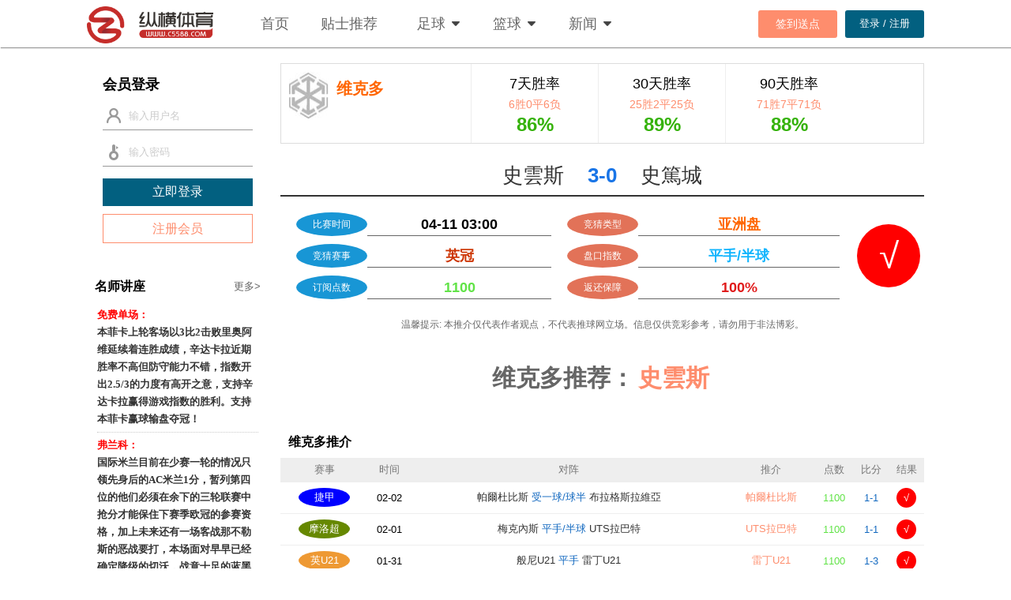

--- FILE ---
content_type: text/html
request_url: http://www.c5588.com/fx.asp?id=110724&t=3
body_size: 8470
content:
<!DOCTYPE>
<HTML>
<META content="text/html; charset=utf-8" http-equiv=Content-Type>

<HEAD>
<TITLE>英冠&nbsp;&nbsp;史雲斯VS史篤城|纵横体育|体育赛事贴士推介交易平台</TITLE>
<META name="keywords" content="史雲斯VS史篤城 纵横体育 彩票，足球专家推介，名家贴士，即时赔率，赛前预测，赛事分析，比分">
<META name="description" content="史雲斯VS史篤城 纵横体育 彩票，足球专家推介，名家贴士，即时赔率，赛前预测，赛事分析，比分">
<link rel="stylesheet" type="text/css" href="css/style.css">
</head>
<body>
<div class="head">
<div class="box2">

<div class="logo"><a href="/" title="纵横体育"><img src="/images/logo.png"/></a></div>

<ul id="menu">
<li><a href="/">首页</a></li>
<li><a href="/tips.asp">贴士推荐</a></li>
<li class="s"><a href="/football.asp" class="cl">足球</a>
<div class='cs'>
<a href="http://www.s78999.com" target="_blank">比分赔率</a>
</div>
</li>
<li class="s"><a href="/baskball.asp" class="cl">篮球</a>
<div class='cs'>
<a href="http://www.s78999.com" target="_blank">比分赔率</a>
</div>
</li>
<li><a class="cl">新闻</a>
<div class='ns'>
<a href="/List.asp?lid=2">实力数据</a>
<a href="/List.asp?lid=4">足球前瞻</a>
<a href="/List.asp?lid=15">看盘技巧</a>
<a href="/List.asp?lid=6">欧亚攻略</a>
<a href="/List.asp?lid=1">好料推介</a>		
<a href="/List.asp?lid=7">盘口分析</a>
<a href="/List.asp?lid=5">前线爆料</a>	
<a href="/List.asp?lid=3">百家贴士</a>
<a href="/List.asp?lid=8">英超新闻</a>
<a href="/List.asp?lid=10">德甲新闻</a>
<a href="/List.asp?lid=9">西甲新闻</a>	
<a href="/List.asp?lid=12">欧冠新闻</a>
</div>
</li>
</ul>


	<a href="login.asp" id="navlogin">登录&nbsp;/&nbsp;注册</a>

	<div class='signdv'><a id="sign" title='签到送点'>签到送点</a></div>


</div>
</div>



<div class="box box3">
<div class="mainbox">

<div class="fxzjinfo">
	<div class="fxzjinfo-1">
	
		<div><img src="images/logo-u-s.jpg" width="50" height="60"/></div>
	
	<p><b class="nzj17">维克多</b><br/><span></span></p></div>
	<div class="fxzjinfo-item fxzjinfo-2"><span>7天胜率</span><p><span>6胜0平6负</span>
<b>86%</b></p></div>
	<div class="fxzjinfo-item fxzjinfo-3"><span>30天胜率</span><p><span>25胜2平25负</span>
<b>89%</b></p></div>
	<div class="fxzjinfo-item fxzjinfo-4"><span>90天胜率</span><p><span>71胜7平71负</span>
<b>88%</b></p></div>
	<!--<div class="fxzjinfo-item fxzjinfo-3"><span>连胜</span><br/><b>7</b></div>
	<div class="fxzjinfo-item fxzjinfo-4"><span>推荐总数</span><br/><b>700</b></div>-->
</div>
<div class="fxinfo">
	<div class="fxxifn">
		<div class='dz'><span class="sp">史雲斯</span><b>3-0</b><span class="xp">史篤城</span></div>
	</div>
</div>
<div class="fxtjinfo">
	<div class="fxtjinfo01">
		<div><b>比赛时间</b><span>04-11&nbsp;03:00</span></div>
		<div><b class='cb2'>竞猜类型</b><span class='nckd nzj17'>亚洲盘</span></div>
		<div><b>竞猜赛事</b><span class='zjd'  style='color:#cc3300'>英冠</span></div>		
		<div><b class='cb2'>盘口指数</b><span style="color:#12B5FD" class='zjd nckd'>平手/半球</span></div>
		<div><b>订阅点数</b><span style="color:#61E347">1100</span></div>
		<div><b class='cb2'>返还保障</b><span style="color:#E01B1B" class='nckd'>100%</span></div>
	</div>
	<div class="fxjg"><span style='background:#f00' title='胜'>√</span></div>
	<div class="fxtj">温馨提示: 本推介仅代表作者观点，不代表推球网立场。信息仅供竞彩参考，请勿用于非法博彩。</div>
	<div class="tjxq"><form name="myform" action='' method='post' onsubmit='return checkConsume()'><input type='hidden' name='status' value=''><input type='hidden' name='usercount' value=''><input type='hidden' name='count' value='1100'><input type='hidden' name='matchid' value='110724'>维克多推荐：<span class='tjrs'>史雲斯</span></form></div>
</div>


	<DIV class="fxtsbox">	
			<a href="all.asp">维克多推介</a>
	</div>
	<div class="fxtsxglists">
		<TABLE class="mf_table">
			<TR><TH>赛事</TH><TH>时间</TH><TH>对阵</TH><TH>推介</TH><TH>点数</TH><TH>比分</TH><TH>结果</TH></TR>
			<TR><TD><a class='ss' style='color:#fff;background:#0000FF'' href='event.asp?st=捷甲'>捷甲</a></TD><TD>02-02</TD><TD><a href="fx.asp?id=127690" style='color:#333'>帕爾杜比斯 <SPAN class="pk">受一球/球半</SPAN> 布拉格斯拉維亞</a></TD>
<TD><a class='tj' href='fx.asp?id=127690'>帕爾杜比斯</a></TD>
<TD><span class='dsco'>1100</span></TD>
<TD><span class='bfco'>1-1</span></TD>
<TD class='rs'><span style='background:#f00' title='胜'>√</span></TD>
</TR>
<TR class=hights><TD><a class='ss' style='color:#fff;background:#668800'' href='event.asp?st=摩洛超'>摩洛超</a></TD><TD>02-01</TD><TD><a href="fx.asp?id=127658" style='color:#333'>梅克內斯 <SPAN class="pk">平手/半球</SPAN> UTS拉巴特</a></TD>
<TD><a class='tj' href='fx.asp?id=127658'>UTS拉巴特</a></TD>
<TD><span class='dsco'>1100</span></TD>
<TD><span class='bfco'>1-1</span></TD>
<TD class='rs'><span style='background:#f00' title='胜'>√</span></TD>
</TR>
<TR><TD><a class='ss' style='color:#fff;background:#ee9933'' href='event.asp?st=英U21'>英U21</a></TD><TD>01-31</TD><TD><a href="fx.asp?id=127629" style='color:#333'>般尼U21 <SPAN class="pk">平手</SPAN> 雷丁U21</a></TD>
<TD><a class='tj' href='fx.asp?id=127629'>雷丁U21</a></TD>
<TD><span class='dsco'>1100</span></TD>
<TD><span class='bfco'>1-3</span></TD>
<TD class='rs'><span style='background:#f00' title='胜'>√</span></TD>
</TR>
<TR class=hights><TD><a class='ss' style='color:#fff;background:#6F00DD'' href='event.asp?st=歐霸盃'>歐霸盃</a></TD><TD>01-30</TD><TD><a href="fx.asp?id=127600" style='color:#333'>諾定咸森林 <SPAN class="pk">半球/一球</SPAN> 費倫斯華路士</a></TD>
<TD><a class='tj' href='fx.asp?id=127600'>諾定咸森林</a></TD>
<TD><span class='dsco'>1100</span></TD>
<TD><span class='bfco'>4-0</span></TD>
<TD class='rs'><span style='background:#f00' title='胜'>√</span></TD>
</TR>
<TR><TD><a class='ss' style='color:#fff;background:#f75000'' href='event.asp?st=歐冠盃'>歐冠盃</a></TD><TD>01-29</TD><TD><a href="fx.asp?id=127571" style='color:#333'>利華古遜 <SPAN class="pk">半球/一球</SPAN> 維拉利爾</a></TD>
<TD><a class='tj' href='fx.asp?id=127571'>利華古遜</a></TD>
<TD><span class='dsco'>1100</span></TD>
<TD><span class='bfco'>3-0</span></TD>
<TD class='rs'><span style='background:#f00' title='胜'>√</span></TD>
</TR>
<TR class=hights><TD><a class='ss' style='color:#fff;background:#FFCC00'' href='event.asp?st=比乙'>比乙</a></TD><TD>01-28</TD><TD><a href="fx.asp?id=127541" style='color:#333'>布魯日B隊 <SPAN class="pk">受一球</SPAN> 哥積克</a></TD>
<TD><a class='tj' href='fx.asp?id=127541'>哥積克</a></TD>
<TD><span class='dsco'>1100</span></TD>
<TD><span class='bfco'>2-0</span></TD>
<TD class='rs'><span style='background:#ccc' title='负'>×</span></TD>
</TR>
<TR><TD><a class='ss' style='color:#fff;background:#0088FF'' href='event.asp?st=意甲'>意甲</a></TD><TD>01-27</TD><TD><a href="fx.asp?id=127512" style='color:#333'>維羅納 <SPAN class="pk">平手</SPAN> 烏甸尼斯</a></TD>
<TD><a class='tj' href='fx.asp?id=127512'>烏甸尼斯</a></TD>
<TD><span class='dsco'>1100</span></TD>
<TD><span class='bfco'>1-3</span></TD>
<TD class='rs'><span style='background:#f00' title='胜'>√</span></TD>
</TR>
<TR class=hights><TD><a class='ss' style='color:#fff;background:#990099'' href='event.asp?st=德甲'>德甲</a></TD><TD>01-26</TD><TD><a href="fx.asp?id=127483" style='color:#333'>費雷堡 <SPAN class="pk">半球</SPAN> 科隆</a></TD>
<TD><a class='tj' href='fx.asp?id=127483'>費雷堡</a></TD>
<TD><span class='dsco'>1100</span></TD>
<TD><span class='bfco'>2-1</span></TD>
<TD class='rs'><span style='background:#f00' title='胜'>√</span></TD>
</TR>
<TR><TD><a class='ss' style='color:#fff;background:#663333'' href='event.asp?st=法甲'>法甲</a></TD><TD>01-25</TD><TD><a href="fx.asp?id=127454" style='color:#333'>勒哈費爾 <SPAN class="pk">受半球</SPAN> 摩納哥</a></TD>
<TD><a class='tj' href='fx.asp?id=127454'>勒哈費爾</a></TD>
<TD><span class='dsco'>1100</span></TD>
<TD><span class='bfco'>0-0</span></TD>
<TD class='rs'><span style='background:#f00' title='胜'>√</span></TD>
</TR>
<TR class=hights><TD><a class='ss' style='color:#fff;background:#00D200'' href='event.asp?st=瑞士甲'>瑞士甲</a></TD><TD>01-24</TD><TD><a href="fx.asp?id=127425" style='color:#333'>尼奈斯 <SPAN class="pk">平手</SPAN> 艾托雷</a></TD>
<TD><a class='tj' href='fx.asp?id=127425'>尼奈斯</a></TD>
<TD><span class='dsco'>1100</span></TD>
<TD><span class='bfco'>2-2</span></TD>
<TD class='rs'><span style='background:#080' title='平'>-</span></TD>
</TR>
      
		</TABLE>
	</div>
	
	<DIV class="fxtsbox">	
			<a href="all.asp">相关推介</a>
		</div>
		<div class="fxtsxglists">
			<TABLE class="mf_table">
				<TR><TH>赛事</TH><TH>时间</TH><TH>对阵</TH><TH>推介</TH><TH>专家</TH><TH>点数</TH><TH>比分</TH><TH>结果</TH></TR>
				<TR><TD><a class='ss' style='color:#fff;background:#3366CC'' href='event.asp?st=西協甲' style='color:#fff;background:#3366CC''>西協甲</a></TD>
<TD>02-02</TD><TD style="height:30px;overflow:hidden;"><a href="fx.asp?id=127695" style='color:#333'>艾高干 <SPAN class="pk">平手/半球</SPAN> 塔拉哥納</a></TD>
<TD><a class='tj' href='fx.asp?id=127695'>塔拉哥納</a></TD>
<TD><a href="all.asp?zjid=15" style='color:#333'>彼特</a></TD>
<TD><span class='dsco'>800</span></TD>
<TD><span class='bfco'>1-1</span></TD>
<TD class='rs'><SPAN class=cGray><span style='background:#f00' title='胜'>√</span></SPAN></TD>
</TR>
<TR><TD><a class='ss' style='color:#fff;background:#990044'' href='event.asp?st=非聯盃' style='color:#fff;background:#990044''>非聯盃</a></TD>
<TD>02-02</TD><TD style="height:30px;overflow:hidden;"><a href="fx.asp?id=127693" style='color:#333'>馬薩雷 <SPAN class="pk">平手/半球</SPAN> 紮馬雷克</a></TD>
<TD><a class='tj' href='fx.asp?id=127693'>紮馬雷克</a></TD>
<TD><a href="all.asp?zjid=16" style='color:#333'>理查德</a></TD>
<TD><span class='dsco'>500</span></TD>
<TD><span class='bfco'>1-2</span></TD>
<TD class='rs'><SPAN class=cGray><span style='background:#f00' title='胜'>√</span></SPAN></TD>
</TR>
<TR><TD><a class='ss' style='color:#fff;background:#990044'' href='event.asp?st=非聯盃' style='color:#fff;background:#990044''>非聯盃</a></TD>
<TD>02-02</TD><TD style="height:30px;overflow:hidden;"><a href="fx.asp?id=127694" style='color:#333'>奧林匹克薩非 <SPAN class="pk">2.5</SPAN> 聖佩德羅FC</a></TD>
<TD><a class='tj' href='fx.asp?id=127694'>大球</a></TD>
<TD><a href="all.asp?zjid=14" style='color:#333'>索菲亚+</a></TD>
<TD><span class='dsco'>300</span></TD>
<TD><span class='bfco'>2-1</span></TD>
<TD class='rs'><SPAN class=cGray><span style='background:#f00' title='胜'>√</span></SPAN></TD>
</TR>
<TR><TD><a class='ss' style='color:#fff;background:#339966'' href='event.asp?st=羅甲' style='color:#fff;background:#339966''>羅甲</a></TD>
<TD>02-02</TD><TD style="height:30px;overflow:hidden;"><a href="fx.asp?id=127691" style='color:#333'>布格勒斯特星隊 <SPAN class="pk">球半</SPAN> FK米耶爾庫雷亞丘克</a></TD>
<TD><a class='tj' href='fx.asp?id=127691'>FK米耶爾庫雷亞丘克</a></TD>
<TD><a href="all.asp?zjid=20" style='color:#333'>罗伯特</a></TD>
<TD><span class='dsco'>2300</span></TD>
<TD><span class='bfco'>1-0</span></TD>
<TD class='rs'><SPAN class=cGray><span style='background:#f00' title='胜'>√</span></SPAN></TD>
</TR>
<TR><TD><a class='ss' style='color:#fff;background:#438E0B'' href='event.asp?st=巴聖甲' style='color:#fff;background:#438E0B''>巴聖甲</a></TD>
<TD>02-02</TD><TD style="height:30px;overflow:hidden;"><a href="fx.asp?id=127692" style='color:#333'>陶巴特 <SPAN class="pk">平手</SPAN> 伊圖阿諾</a></TD>
<TD><a class='tj' href='fx.asp?id=127692'>伊圖阿諾</a></TD>
<TD><a href="all.asp?zjid=21" style='color:#333'>弗兰科</a></TD>
<TD><span class='dsco'>400</span></TD>
<TD><span class='bfco'>0-1</span></TD>
<TD class='rs'><SPAN class=cGray><span style='background:#f00' title='胜'>√</span></SPAN></TD>
</TR>
<TR><TD><a class='ss' style='color:#fff;background:#438E0B'' href='event.asp?st=西乙' style='color:#fff;background:#438E0B''>西乙</a></TD>
<TD>02-02</TD><TD style="height:30px;overflow:hidden;"><a href="fx.asp?id=127688" style='color:#333'>卡斯特利翁 <SPAN class="pk">一球</SPAN> 安道爾FC</a></TD>
<TD><a class='tj' href='fx.asp?id=127688'>卡斯特利翁</a></TD>
<TD><a href="all.asp?zjid=25" style='color:#333'>奥拉维尔</a></TD>
<TD><span class='dsco'>3500</span></TD>
<TD><span class='bfco'>2-0</span></TD>
<TD class='rs'><SPAN class=cGray><span style='background:#f00' title='胜'>√</span></SPAN></TD>
</TR>
<TR><TD><a class='ss' style='color:#fff;background:#438E0B'' href='event.asp?st=西乙' style='color:#fff;background:#438E0B''>西乙</a></TD>
<TD>02-02</TD><TD style="height:30px;overflow:hidden;"><a href="fx.asp?id=127689" style='color:#333'>侯爾斯卡 <SPAN class="pk">2</SPAN> 卡迪斯</a></TD>
<TD><a class='tj' href='fx.asp?id=127689'>小球</a></TD>
<TD><a href="all.asp?zjid=22" style='color:#333'>古妮薇尔</a></TD>
<TD><span class='dsco'>600</span></TD>
<TD><span class='bfco'>1-0</span></TD>
<TD class='rs'><SPAN class=cGray><span style='background:#f00' title='胜'>√</span></SPAN></TD>
</TR>
<TR><TD><a class='ss' style='color:#fff;background:#FF3333'' href='event.asp?st=英超' style='color:#fff;background:#FF3333''>英超</a></TD>
<TD>02-01</TD><TD style="height:30px;overflow:hidden;"><a href="fx.asp?id=127663" style='color:#333'>利物浦 <SPAN class="pk">半球/一球</SPAN> 紐卡素</a></TD>
<TD><a class='tj' href='fx.asp?id=127663'>利物浦</a></TD>
<TD><a href="all.asp?zjid=15" style='color:#333'>彼特</a></TD>
<TD><span class='dsco'>800</span></TD>
<TD><span class='bfco'>4-1</span></TD>
<TD class='rs'><SPAN class=cGray><span style='background:#f00' title='胜'>√</span></SPAN></TD>
</TR>
<TR><TD><a class='ss' style='color:#fff;background:#0088FF'' href='event.asp?st=意甲' style='color:#fff;background:#0088FF''>意甲</a></TD>
<TD>02-01</TD><TD style="height:30px;overflow:hidden;"><a href="fx.asp?id=127662" style='color:#333'>卡利亞里 <SPAN class="pk">2</SPAN> 維羅納</a></TD>
<TD><a class='tj' href='fx.asp?id=127662'>大球</a></TD>
<TD><a href="all.asp?zjid=14" style='color:#333'>索菲亚+</a></TD>
<TD><span class='dsco'>300</span></TD>
<TD><span class='bfco'>4-0</span></TD>
<TD class='rs'><SPAN class=cGray><span style='background:#f00' title='胜'>√</span></SPAN></TD>
</TR>
<TR><TD><a class='ss' style='color:#fff;background:#663333'' href='event.asp?st=法甲' style='color:#fff;background:#663333''>法甲</a></TD>
<TD>02-01</TD><TD style="height:30px;overflow:hidden;"><a href="fx.asp?id=127661" style='color:#333'>羅連安特 <SPAN class="pk">半球/一球</SPAN> 南特</a></TD>
<TD><a class='tj' href='fx.asp?id=127661'>羅連安特</a></TD>
<TD><a href="all.asp?zjid=16" style='color:#333'>理查德</a></TD>
<TD><span class='dsco'>500</span></TD>
<TD><span class='bfco'>2-1</span></TD>
<TD class='rs'><SPAN class=cGray><span style='background:#f00' title='胜'>√</span></SPAN></TD>
</TR>
      
			</TABLE>
		</div>
	
</div>

<div class="slidebox">
<div id="sdbox">
	
	
<div id="loginpanel">
	<div class="loginpanel-box">
		<h2>会员登录</h2>
		<div class="pit"><span class="nc"></span><input type="text" id="qtname" placeholder="输入用户名" /></div>
		<div class="pit"><span class="pd"></span><input type="password" id="qtpwd" placeholder="输入密码" /></div>
		<input type="button" value="立即登录" class="pbtn" id="qtlogin" /><br/>
		<div class="reg"><a href="register.asp">注册会员</a></div>
	</div>
</div>
	
<div class='sdbox mesgcbx0'>
	<h3><span>名师讲座</span><a class="more" href="jiangzuo.asp">更多&gt;</a></h3>
	<div class='mesgc'><ul>
<li><span>免费单场：</span><span style="color: rgb(51, 51, 51); font-family: Tahoma, 宋体; background-color: rgb(255, 255, 255);">本菲卡上轮客场以3比2击败里奥阿维延续着连胜成绩，辛达卡拉近期胜率不高但防守能力不错，指数开出2.5/3的力度有高开之意，支持辛达卡拉赢得游戏指数的胜利。支持本菲卡赢球输盘夺冠！</span></li><li><span>弗兰科：</span><span style="color: rgb(51, 51, 51); font-family: Tahoma, 宋体; background-color: rgb(255, 255, 255);">国际米兰目前在少赛一轮的情况只领先身后的AC米兰1分，暂列第四位的他们必须在余下的三轮联赛中抢分才能保住下赛季欧冠的参赛资格，加上未来还有一场客战那不勒斯的恶战要打，本场面对早早已经确定降级的切沃，战意十足的蓝黑军团必定不会手软。</span></li>
</ul></div>
</div>


<div class="sdbox" id="sdzjph">
<h3><span>专家胜率</span>
	<div class="sdbox-tab sdzjsltab">
	
		<a class="fon">足球</a>
		<a>篮球</a>
	
	</div>
	
</h3>
<div id="sdzjphcon">
<div class="sdbox-sltt"><a class="on" onclick="sildeTab(this,0)">1月</a><a onclick="sildeTab(this,1)">12月</a><a onclick="sildeTab(this,2)">11月</a></div>
<div class="sdbox-con sdzjph">
<div class="sdzjph-tt"><span class='pm'></span><span class='zj'></span><span class='sf'>胜</span><span class='sf'>平</span><span class='sf'>负</span><span class='sl'>胜率</span></div>
<ul><li class=zd><b>1</b><a href='all.asp?t=3&zjid=14'>索菲亚+</a><span><em class=s>27</em> <em class=p>2</em> <em class=f>2</em> <font color='#ff0000'>93%</font></span><div><p style='width:187px'></p></div></li><li class=zd><b>2</b><a href='all.asp?t=3&zjid=15'>彼特</a><span><em class=s>28</em> <em class=p>0</em> <em class=f>3</em> <font color='#ff0000'>90%</font></span><div><p style='width:181px'></p></div></li><li class=zd><b>3</b><a href='all.asp?t=3&zjid=21'>弗兰科</a><span><em class=s>28</em> <em class=p>0</em> <em class=f>3</em> <font color='#ff0000'>90%</font></span><div><p style='width:181px'></p></div></li><li><b>4</b><a href='all.asp?t=3&zjid=22'>古妮薇尔</a><span><em class=s>26</em> <em class=p>2</em> <em class=f>3</em> <font color='#ff0000'>90%</font></span><div><p style='width:181px'></p></div></li><li><b>5</b><a href='all.asp?t=3&zjid=16'>理查德</a><span><em class=s>25</em> <em class=p>3</em> <em class=f>3</em> <font color='#ff0000'>89%</font></span><div><p style='width:179px'></p></div></li><li><b>6</b><a href='all.asp?t=3&zjid=20'>罗伯特</a><span><em class=s>24</em> <em class=p>4</em> <em class=f>3</em> <font color='#ff0000'>89%</font></span><div><p style='width:179px'></p></div></li><li><b>7</b><a href='all.asp?t=3&zjid=25'>奥拉维尔</a><span><em class=s>24</em> <em class=p>3</em> <em class=f>4</em> <font color='#ff0000'>86%</font></span><div><p style='width:173px'></p></div></li><li><b>8</b><a href='all.asp?t=3&zjid=17'>维克多</a><span><em class=s>24</em> <em class=p>3</em> <em class=f>4</em> <font color='#ff0000'>86%</font></span><div><p style='width:173px'></p></div></li></ul>
<ul class="none"><li class=zd><b>1</b><a href='all.asp?t=3&zjid=16'>理查德</a><span><em class=s>27</em> <em class=p>0</em> <em class=f>2</em> <font color='#ff0000'>93%</font></span><div><p style='width:187px'></p></div></li><li class=zd><b>2</b><a href='all.asp?t=3&zjid=17'>维克多</a><span><em class=s>25</em> <em class=p>2</em> <em class=f>2</em> <font color='#ff0000'>93%</font></span><div><p style='width:187px'></p></div></li><li class=zd><b>3</b><a href='all.asp?t=3&zjid=25'>奥拉维尔</a><span><em class=s>25</em> <em class=p>2</em> <em class=f>2</em> <font color='#ff0000'>93%</font></span><div><p style='width:187px'></p></div></li><li><b>4</b><a href='all.asp?t=3&zjid=22'>古妮薇尔</a><span><em class=s>23</em> <em class=p>4</em> <em class=f>2</em> <font color='#ff0000'>92%</font></span><div><p style='width:185px'></p></div></li><li><b>5</b><a href='all.asp?t=3&zjid=21'>弗兰科</a><span><em class=s>26</em> <em class=p>0</em> <em class=f>3</em> <font color='#ff0000'>90%</font></span><div><p style='width:181px'></p></div></li><li><b>6</b><a href='all.asp?t=3&zjid=14'>索菲亚+</a><span><em class=s>26</em> <em class=p>1</em> <em class=f>3</em> <font color='#ff0000'>90%</font></span><div><p style='width:181px'></p></div></li><li><b>7</b><a href='all.asp?t=3&zjid=15'>彼特</a><span><em class=s>25</em> <em class=p>2</em> <em class=f>3</em> <font color='#ff0000'>89%</font></span><div><p style='width:179px'></p></div></li><li><b>8</b><a href='all.asp?t=3&zjid=20'>罗伯特</a><span><em class=s>25</em> <em class=p>1</em> <em class=f>3</em> <font color='#ff0000'>89%</font></span><div><p style='width:179px'></p></div></li></ul>
<ul class="none"><li class=zd><b>1</b><a href='all.asp?t=3&zjid=17'>维克多</a><span><em class=s>23</em> <em class=p>2</em> <em class=f>4</em> <font color='#ff0000'>85%</font></span><div><p style='width:171px'></p></div></li><li class=zd><b>2</b><a href='all.asp?t=3&zjid=14'>索菲亚+</a><span><em class=s>22</em> <em class=p>2</em> <em class=f>4</em> <font color='#ff0000'>85%</font></span><div><p style='width:171px'></p></div></li><li class=zd><b>3</b><a href='all.asp?t=3&zjid=16'>理查德</a><span><em class=s>22</em> <em class=p>2</em> <em class=f>4</em> <font color='#ff0000'>85%</font></span><div><p style='width:171px'></p></div></li><li><b>4</b><a href='all.asp?t=3&zjid=22'>古妮薇尔</a><span><em class=s>22</em> <em class=p>2</em> <em class=f>4</em> <font color='#ff0000'>85%</font></span><div><p style='width:171px'></p></div></li><li><b>5</b><a href='all.asp?t=3&zjid=21'>弗兰科</a><span><em class=s>23</em> <em class=p>1</em> <em class=f>5</em> <font color='#ff0000'>82%</font></span><div><p style='width:165px'></p></div></li><li><b>6</b><a href='all.asp?t=3&zjid=25'>奥拉维尔</a><span><em class=s>22</em> <em class=p>1</em> <em class=f>5</em> <font color='#ff0000'>81%</font></span><div><p style='width:163px'></p></div></li><li><b>7</b><a href='all.asp?t=3&zjid=15'>彼特</a><span><em class=s>22</em> <em class=p>1</em> <em class=f>5</em> <font color='#ff0000'>81%</font></span><div><p style='width:163px'></p></div></li><li><b>8</b><a href='all.asp?t=3&zjid=20'>罗伯特</a><span><em class=s>22</em> <em class=p>1</em> <em class=f>6</em> <font color='#ff0000'>79%</font></span><div><p style='width:159px'></p></div></li></ul>
</div>
</div>
</div>

<div class="sdbox" id="sdques">
<h3><span>常见问题</span></h3>
<div class="sdbox-con sdqus">
<ul>
	<li><a href="help.asp">什么是点数？</a></li>
	<li><a href="help.asp">不中有返还吗？</a></li>
	<li><a href="help.asp">如何充值点数</a></li>
	<li><a href="help.asp">支付问题</a></li>
</ul>
</div>
</div>

<div class="sdbox" id="sdtel">
<h3><span>联系我们</span></h3>
<div class="sdbox-con sdtel">

<div class="chat">
<span>QQ: <script src="js/qq.js"></script></span>
</div>

</div>
</div>

</div>
</div>


</div>

<div class="box box3">
	<div class="link"><span>友情链接：</span><p><script src="http://www.c98788.com/js/link.js"></script></p></div>
</div>

<div class="footer">
<div class="box">
    <div class="helpCenter">
    <div class="help_cc">
        <div class="indexSecure_img indexSecure_img01"></div>
        <dl class="dl1">
            <dt>新手帮助</dt>
            <dd><a href="/help.asp" target="_blank">常见问题</a></dd>
            <dd><a href="/ch/contact.html" target="_blank">联系我们</a></dd>
        </dl>
    </div>

    <div class="help_cc">
        <div class="indexSecure_img indexSecure_img02"></div>
        <dl class="dl2">
            <dt>客服中心</dt>
            <dd><a href="/ch/contact.html" target="_blank">联系我们</a></dd>
            <dd><a href="/ch/ad.html" target="_blank">广告合作</a></dd>
        </dl>
    </div>

    <div class="help_cc">
        <div class="indexSecure_img indexSecure_img03"></div>
        <dl class="dl3">
            <dt>实力数据</dt>
            <dd><a href="/ch/website.html" target="_blank">网站地图</a></dd>
            <dd><a href="/ch/legal.html" target="_blank">法律声明</a></dd>
        </dl>
    </div>

    <div class="help_cc">
        <div class="indexSecure_img indexSecure_img04"></div>
        <dl class="dl4">
            <dt>特色服务</dt>
            <dd><a href="/help.asp" target="_blank">不中返还</a></dd>
        </dl>
    </div>
</div>
</div>

<div class="bottom">
<div class="box">
<div class="footer_l">
<div class="shm">
本纵横体育所有资讯产品足球篮球推介、足球篮球分析内容仅作为中国体育彩票竞彩参考。彩市有风险，购彩需谨慎！纵横体育不对彩民任何购买行为负责，以上条款，在不违背有关法律、法规，不违反公共道德准则的情况下，由纵横体育作最终解释、补充，或另行约定附则。
</div>
<div class="copyright">Copyright © 纵横体育 All Rights Reserved</div>
<div class="footer_saferz">
<img src="/images/btm1.gif" alt="网络警察报警" title="网络警察报警"/>
<img src="/images/btm2.jpg" alt="公共信息安全" title="公共信息安全"/>
<img src="/images/btm3.gif" alt="经营性网站备案" title="经营性网站备案"/>
<img src="/images/btm4.gif" alt="不良信息举报中心" title="不良信息举报中心"/>
<img src="/images/btm5.gif" alt="中国文明网" title="中国文明网"/>
<img src="/images/btm6.png" alt="360安全认证" title="360安全认证"/>
</div>
</div>

<div class="footer_tel">
<div class="chat"><img src="images/chat.jpg"/><br/>微信扫一扫</div>
</div>

</div>
</div>

</div>

<script type="text/javascript" src="js/jquery.min.js"></script>
<script type="text/javascript" src="js/swiper.min.js"></script>
<script type="text/javascript" src="js/tips.js"></script>
<script type="text/javascript">
    var wbcort = $(".wbcortn").text()
    if(wbcort=="") $(".wbcortn").hide()
</script>

<div style="display:none;">
<script charset="UTF-8" id="LA_COLLECT" src="//sdk.51.la/js-sdk-pro.min.js"></script>
<script>LA.init({id: "JI3Vauaq7hBTFSVC",ck: "JI3Vauaq7hBTFSVC"})</script>
</div>


</body>
</html>

--- FILE ---
content_type: text/css
request_url: http://www.c5588.com/css/style.css
body_size: 22927
content:
BODY {BACKGROUND:#fff;FONT-FAMILY: Microsoft YaHei, Arial; COLOR: #000; FONT-SIZE: 12px;margin:0;overflow-x:hidden;}
html,body{overflow-x:hidden;min-width:1060px;}
body{padding-top:60px;}
em,ul,li,p,h1,h2,h3,form,table,tr,td,th,p,dl,dt,dd{list-style:none;border-collapse:collapse;margin:0;padding:0;font-style:normal;}
.center {TEXT-ALIGN: center}
.left {TEXT-ALIGN: left}
.fl {FLOAT: left}
.fr {FLOAT: right;}
A {COLOR: #333; TEXT-DECORATION: none}
A:hover {TEXT-DECORATION: underline}
h1{overflow:hidden;height:40px;line-height:40px;padding:0 0 0 10px;color:#fff;font-size:16px;}
h1 span{float:left;}
img{border:none;}
.red{color:#FE8D6D;}
.gray{color:#666}
.yellow{color:#FE8D6D}
.orange{color:#f80}
.green{color:#00992A;}
.mt10{margin-top:10px;}
.mt20{margin-top:20px;}
.none{display:none;}
.show{display:block;}
input:-webkit-autofill {
	-webkit-box-shadow: 0 0 0px 1000px white inset;background:none;
}
input::-webkit-input-placeholder{color:#ccc;}

.box{width:1060px;margin:0 auto;overflow:hidden;clear:both;}
.box2{width:1060px;margin:0 auto;}

.head{height:60px;width:100%;min-width:1060px;background:rgba(255,255,255,1);position:fixed;left:0;top:0;z-index:1000;box-shadow:1px 1px 1px #999;}

.logo{width:200px;height:60px;margin:0;float:left;overflow:hidden;}
.logo a{display:block;width:100%;height:100%;line-height:60px;}
.logo img{max-width:80%;display:inline-block;margin-top:8px;}

#menu{float:left;padding:0;line-height:60px;}
#menu li{float:left;padding:0;margin:0;position:relative;border:solid 0px red;}
#menu li > a{color:#666;text-decoration:none;font-size:18px;display:block;padding:0 20px;}
#menu li > a.cl{padding:0 30px;background:url(../images/icon_down.png) no-repeat center right 12px;position:relative;cursor:pointer;}
#menu li > a:hover{color:#FF6D6D;text-decoration:none;}
#menu li > a.on{color:#FF6D6D;}

#menu li div{background:#fff;width:343px;height:100px;padding:10px 0;position:absolute;top:60px;left:0;z-index:100000;display:none;border:solid 1px #999;cursor:default;transition:.5s all;}
#menu li div.cs{width:100px;height:auto;}
#menu li div.cs a{display:block;width:100%;height:35px;text-align:center;line-height:35px;font-size:16px;color:#666;}
#menu li div.cs a:hover{background:#eee;color:#FF6D6D;text-decoration:none;}
#menu li div.ns{display:none;line-height:28px;}
#menu li div.ns a{color:#666;display:inline-block;line-height:28px;margin:4px 0 0 23px;font-size:13px;border:solid 0px red;cursor:pointer;}
#menu li div.ns a:hover{text-decoration:underline;color:#FE8D6D;}
#menu li:hover div{display:block;}
#menu li:hover a.cl{color:#FF6D6D;}

#navlogin{width:100px;height:15px;padding:10px 0;line-height:14px;display:inline-block;float:right;margin:13px 0 0 10px;background:#026080;color:#fff;font-size:13px;
	text-align:center;border-radius:3px;text-decoration:none;}

#navlogbox{height:33px;line-height:33px;border-radius:3px;float:right;color:#333;position:relative;z-index:999;background:none;border:solid 1px #333;padding:0 10px;
margin:13px 10px 0 10px;max-width:90px;}
#navlogbox-name{background:url(../images/icon_user-s1.png) no-repeat 0 5px;background-size:20px;height:33px;line-height:33px;max-width:100px;overflow:hidden;text-overflow:ellipsis;white-space:nowrap;
float:right;padding-left:30px;font-size:14px;color:#333;}
#navlogbox-panel{display:none;position:absolute;top:30px;right:0px;background:#fff;width:300px;height:220px;border:solid 1px #333;z-index:1000;}
#navlogbox-name:hover{cursor:pointer;}
#navlogbox-name a{text-decoration:none;}
#navlogbox:hover #navlogbox-panel{display:block;}

#nvlgbox{padding:10px;clear:both;overflow:hidden;cursor:normal;}
#nvlgbox img{float:left;}
#nvlgbox-nm{color:#333;padding-left:15px;border:solid 0px red;float:left;}
#nvlgbox-nm h4{font-weight:bold;font-size:16px;margin:0;padding-bottom:15px;}
#nvlgbox-jl{border:solid 0px red;font-size:13px;color:#ccc;}
#nvlgbox-co{margin:10px;background:#eee;padding:10px 15px;color:#666;font-size:13px;}
#nvlgbox-co b{color:#FE8D6D;}
#nvlgbox-co a{color:#009FDB;}
#nvlgbox-lk{clear:both;}
#nvlgbox-lk a{display:block;border-top:solid 1px #eee;padding:10px;height:20px;line-height:20px;font-size:12px;}
#nvlgbox-lk a i{display:inline-block;width:20px;height:20px;background:url(../images/f_icon.png) no-repeat -670px -405px;border:solid 0px red;float:left;}
#nvlgbox-lk a em{font-style:normal;margin-left:8px;}
#nvlgbox-lk a.out i{background-position:-706px -405px}
#nvlgbox-lk a:hover{color:#000;text-decoration:none;}


#bannerbox{height:350px;width:100%;position:relative;}
.bannerbox{height:350px;width:100%;}
#banner1{background:url(../images/banner_1.gif) no-repeat center;}
#banner2{background:url(../images/banner_2.gif) no-repeat center;display:none;}
.bannerbtn{width:100%;height:15px;position:absolute;bottom:10px;left:0;text-align:center;}
.bannerbtn a{display:inline-block;width:15px;height:15px;background:#fff;margin-left:8px;border-radius:50%;overflow:hidden;}
.bannerbtn a.on{background:#B58136;}
.bannerbtn a:hover{text-decoration:none;cursor:pointer;}


.hotnews{width:230px;float:left;margin:5px 0 15px 0;overflow:hidden;max-height:280px;}
.hotnews h1{font-size:18px;color:#000;padding:0 0 0px 0;border-bottom:solid 2px #c00;margin-bottom:5px;}
.hotnews li{font-size:15px;height:30px;line-height:30px;overflow:hidden;background:url(../images/dian.gif) no-repeat 5px 12px;padding-left:15px;border-bottom:dotted 1px #ccc;}
.hotnews li a{display:inline-block;margin-right:0px;float:left;max-width:150px;}
.hotnews li a:hover{color:#FE8D6D;}
.hotnews li span{font-size:12px;float:right;color:#999;}
.mbanner{width:830px;float:right;margin:0 0 10px 0;overflow:hidden;}
.mbanner img{max-width:830px;}


#zjlist{width:900px;height:242px;float:left;color:#666;overflow:hidden;border:solid 0px red;position:relative;margin-bottom:10px;}
#zjlist ul{width:2800px;height:262px;overflow:hidden;position:absolute;top:0;left:0;z-index:1;border:solid 0px red;}
#zjlist li{float:left;border:solid 1px #ddd;padding:15px;width:249px;height:180px;margin:15px 0 15px 15px;background:#fff;}
#zjlist li div{overflow:hidden;}
#zjlist .yhxx{overflow:hidden;}
#zjlist .img{width:60px;height:60px;float:left;border:solid 0px #009EFB;overflow:hidden;}
#zjlist .img img{width:60px;height:60px;}
#zjlist .jbxx{border:solid 0px red;overflow:hidden;float:right;width:170px;}
#zjlist .name{font-size:18px;font-weight:bold;padding-bottom:5px;color:#4284C0;}
#zjlist .name2{font-size:14px;}
#zjlist .jj{text-align:left;font-size:12px;line-height:20px;height:60px;}
#zjlist .sl{padding-top:8px;color:#999;text-align:left;font-size:13px;}
#zjlist .sl span{display:inline-block;height:12px;background:#FE8D6D;}
#zjlist .zj{font-size:12px;padding-top:5px;color:#999;text-align:left;font-size:13px;}
#zjlist .zj .sc{color:#FE8D6D}
#zjlist .zj .pc{color:#090}
#zjlist .zj .lc{color:#999}
#zjlist .zjbx16 .name,#zjlist .zjbx16 .name a{color:#B74758}
#zjlist .zjbx17 .name,#zjlist .zjbx17 .name a{color:#FE8D6D}
#zjlist .zjbx21 .name,#zjlist .zjbx21 .name a{color:#D0E500}
#zjlist .zjbx15 .name,#zjlist .zjbx15 .name a{color:#609C00}
#zjlist .zjbx14 .name,#zjlist .zjbx14 .name a{color:#3376B2}
#zjlist .zjbx20 .name,#zjlist .zjbx20 .name a{color:#3347B2}
#zjlist .zjbx21 .name,#zjlist .zjbx21 .name a{color:#B747B2}
#zjlist .zjbx22 .name,#zjlist .zjbx22 .name a{color:#B48250}

.zjcot{position:absolute;top:100px;z-index:2;display:block;width:40px;height:40px;line-height:40px;background:#333;color:#ccc;
	text-align:center;font-size:26px;cursor:pointer;filter:alpha(opacity=40);opacity:0.4;display:block;
}
.zjcot:hover{filter:alpha(opacity=60);opacity:0.6;text-decoration:none;color:#fff}
#zjprev{left:0;}
#zjnext{right:0;}


#loginpanel{width:228px;border:solid 0px #ccc;clear:both;overflow:hidden;border-radius:3px;}
.loginpanel-box{width:190px;padding:15px 20px 20px 20px;background: #fff;}
#loginpanel h2{color:#000}
#loginpanel .pit{border-bottom:solid 1px #999;background:#fff;height:35px;clear:both;overflow:hidden;margin-top:10px;}
#loginpanel .pit span{display:block;width:30px;height:35px;background:url(../images/rgn_sprite1.png) no-repeat;float:left;border:solid 0px red;}
#loginpanel .pit span.nc{background-position:-265px 8px;}
#loginpanel .pit span.pd{background-position:-390px -58px;}
#loginpanel .pit input{width:152px;height:35px;line-height:32px;border:solid 0px red;text-indent:1px;float:left;}
#loginpanel .pit input:focus{outline:none;}
#loginpanel .pit div{float:left;width:148px;height:35px;overflow:hidden;}
#loginpanel .pit div span{background:none;display:inline;width:158px;line-height:33px;text-indent:10px;}
#loginpanel .pbtn{height:35px;margin-top:15px;width:190px;font-size:16px;border:solid 1px #026080;color:#fff;background:#026080;cursor:pointer;}
#loginpanel .pbtn:hover{opacity:.8;}
#loginpanel .reg{text-align:center;line-height:35px;color:#666;background:#fff;margin-top:10px;font-size:16px;border:0;}
#loginpanel .reg a{color:#FE8D6D;display:block;border:solid 1px #FE8D6D;}
#loginpanel .reg a:hover{text-decoration:none;border:solid 1px #FE8D6D;}
.ologbx{line-height:30px;color:#333;border:solid 0px #333;padding:15px;margin-bottom:10px;border-radius:0px;overflow:hidden;background:#fff;}
.ologbx h2{font-size:18px;font-weight:normal;}
.ologbx p{font-size:14px;}
.ologbx b{color:#000;font-size:16px;font-weight:bold;}
.ologbx span{color:#FE8D6D;font-size:16px;font-weight:bold;}
.ologbx .mbinfo{clear:both;overflow:hidden;height:65px;}
.ologbx .mbinfo dt{width:65px;height:65px;float:left;background:url(../images/logo-u-s.jpg) no-repeat;background-size:50px;}
.ologbx .acclst{clear:both;overflow:hidden;margin-top:10px;}
.ologbx .acclst a{display:block;border:solid 1px #666;color:#666;text-align:center;font-size:14px;font-weight:normal;height:40px;line-height:40px;border-radius:3px;margin:0 0 -1px;overflow:hidden;clear:both;}
.ologbx .acclst a.out{margin:0;}
.ologbx .acclst a:hover{text-decoration:none;color:#349CD8;}
.ologbx .acclst a:hover span{text-decoration:none;color:#349CD8;}
.ologbx .acclst a i{display:block;float:left;width:16px;height:18px;border:solid 0px red;background:url(../images/nav.png) no-repeat;margin:12px 10px 0 50px;}
.ologbx .acclst a span{display:block;float:left;margin:10px 0 0 0;height:20px;line-height:20px;font-size:14px;color:#666;font-weight:normal;}
.ologbx .acclst a.ljcz span{color:#FE8D6D}
.ologbx .acclst a i.sd1{background-position:0 -37px;}
.ologbx .acclst a i.sd2{background-position:0 -58px;}
.ologbx .acclst a i.sd3{background-position:0 0;}
.ologbx .acclst a i.sd4{background-position:0 -139px;}
.ologbx .acclst a i.sd5{background-position:0 -18px;}
.ologbx p.out{text-align:center;padding-top:5px;overflow:hidden;}
.ologbx p.out a{color:#FE8D6D;}


.signdv{width:100px;height:35px;line-height:35px;overflow:hidden;text-align:center;margin:13px 0 0 10px;float:right;border-radius:3px;}
.signdv a#sign,.signdv a.osign{font-size:14px;background:#FE8D6D;display:block;width:100%;border:none;text-align:center;cursor:pointer;color:#fff;text-decoration:none;}
.signdv a.osign{color:#eee;background:#FF8E44}
.signdv .osign:hover{text-decoration:none;}

.tipslc{clear:both;overflow:hidden;background:url(../images/xflc.png) no-repeat;height:55px;margin-top:20px;}
.tipslc li{width:333px;float:left;height:50px;line-height:50px;text-align:center;font-size:16px;}
.tipslc a{color:#333}

.mainbox{overflow:hidden;width:815px;float:right;margin:20px 0px 0px 0;}
.tipsbox{clear:both;overflow:hidden;background:#fff;padding:0 0px;}
.slidebox{width:230px;float:left;overflow:hidden;position:relative;margin:20px 0 0 0px;}

.tipstb{font-size:12px;width:100%;}
.tipstb th{text-align:center;background:#eee;height:32px;color:#999;font-weight: normal;}
.tipstb td{border-bottom:solid 1px #eee;height:36px;padding:5px 0;line-height:36px;color:#333;text-align:center;font-size:13px;}
.tipstb td.tj{color:#f00}
.tipstb td.tj a{color:#FE8D6D;}
.tipstb td.tj a.dy{cursor:pointer;background:#FE8D6D;color:#fff;padding:2px 8px;}
.tipstb td.tj a.dy:hover{text-decoration:none;opacity:.8;}
.tipstb td.tj .kssm{text-align: center;height:18px;line-height: 18px;overflow: hidden;margin-top: -8px;}
.tipstb td.tj .kssm span{background: #09f;color:#fff;font-size:12px;padding:2px 8px;display: inline-block;border-radius: 2px;transform:scale(0.8)}
.tipstb td.dz{font-size:14px;}
.tipstb td.dz span{color:#1369C0}
.tipstb td.st{color:#999}
.tipstb2 td.tj{color:#f00}
.tipstb td.ss{width:10%;}
.tipstb td.ss a{color:#fff;padding:3px 7px;border-radius:5px;font-size:12px;}
.tipstb td.bf{color:#1896D5;font-weight:bold;max-width:60px;min-width:40px;}
.tipstb td.ds{color:#0CC465;width:50px;}
.tipstb td.rs{color:#fff;font-size:16px;width:4%;}
.tipstb td.rs span{display:inline-block;width:25px;height:25px;line-height:25px;overflow:hidden;border-radius:50%;}
.tipstb td.rs1{background:#42A6EC;}
.tipstb td.rs2,.tipstb td.rs6{background:#FE8D6D;}
.tipstb td.rs5,.tipstb td.rs4{background:#999;}
.tipstb td.zj{position:relative;}
/*.tipstb td.zj div{position:absolute;width:300px;height:100px;background:#ccc;bottom:30px;left:-100px;}*/
.tipstb td.zj a{display:block;margin:1px 0 3px 0;}
.tipstb .bz{display:inline-block;width:14px;height:16px;background:url(../images/icon-company.png) no-repeat;}
.tipstb tr:hover td{background:#eee;}

.zj14{color:#008888;}
.zj15{color:#609C00;}
.zj16{color:#B74758;}
.zj17{color:#ff6600;}
.zj20{color:#3347B2;}
.zj21{color:#D0E500;}
.zj22{color:#B747B2;}
.zj25{color:#900;}
.zj36{color:#3347B2;}
.zj37{color:#609C00;}
.zj38{color:#B747B2;}
.zj39{color:#900;}


.tipsitems{background:#fff;overflow:hidden;margin:10px;box-shadow:0 2px 2px #ccc;border:solid 1px #eee;}
.tipsitems:hover{background:#f3f3f3;}
.tipsitems:hover li{border-left:solid 1px #ddd;}
.tipsitems:hover .tisbinfo{border-right:solid 1px #ddd;}
.tisbinfo{padding:10px;border-right:solid 1px #eee;height:95px;overflow:hidden;}
.fxtisbinfo{float:left;width:560px;}
.tisbrs{float:left;}
.tisbinfo .tit{font-size:14px;color:#999;text-align:left;overflow:hidden;padding:5px 0 5px 10px;}
.tisbinfo .tit a{font-size:20px;color:#000;padding:0 10px;}
.tisbinfo .tit a span{color:#FE8D6D;padding:0 10px;font-size:20px;}
.tisbinfo .tit a.ss{font-size:13px;padding:2px 5px;}
.tisbinfo .tit span{font-size:14px;color:#666}
.tisbinfo .tit span.bf{padding-left:20px;color:#999;}
.tisbinfo .tit span.bf b{font-size:20px;color:#2895E8;font-weight:bold;}

.tisbinfo .kssm{float:left;margin-left:30px;padding:2px 10px;display::inline;background:#FE8D6D;color:#fff;font-size:12px;}
.tisbinfo ul{clear:both;padding:10px 0 0 0;overflow:hidden;}
.tisbinfo li{float:left;border-left:solid 1px #eee;width:45px;padding:0 15px 0 20px;color:#999;line-height:23px;}
.tisbinfo li.lsty{border-left:none;padding-left:0;width:70px;}
.tisbinfo li.lsty a{font-size:13px;padding:1px 5px;}
.tisbinfo li.xxzs{width:130px;}
.tisbinfo .xx{display:inline-block;width:115px;background:url(../images/star.png) repeat-x 0 -20px;}
.tisbinfo .xx b{display:inline;height:20px;float:left;background:url(../images/star.png) repeat-x;}
.tisbinfo .xx1{width:22px;}
.tisbinfo .xx2{width:44px;}
.tisbinfo .xx3{width:66px;}
.tisbinfo .xx4{width:88px;}
.tisbinfo .xx5{width:110px;}
.tisbinfo li.sj{width:85px;}
.tisbinfo li.tj{width:120px;}
.tisbinfo li.tj a{color:#FE8D6D}
.tisbinfo li.ds span{color:#61E347;font-size:16px;font-weight:bold;}
.tisbinfo li.bf span{color:#1C94E8;font-weight:bold;}
.tisbinfo li.zj{width:85px;border-left:none;padding-left:10px;}
.tisbinfo li.zj div{float:left;font-size:12px;color:#999;}
.tisbinfo li.zj div.zs{float:right;}
.tisbinfo li.zj a{font-size:14px;padding:2px 5px;}
.tisbinfo li.bz{width:130px;}
.tisbinfo li span{font-size:14px;color:#333;}
.tisbinfo li.bz span{font-size:12px;background:url(../images/icon-company.png) no-repeat;color:#666;padding-left:20px;}
.tisbinfo li.sl{width:40px;padding-left:30px;}
.tisbinfo li.jg{width:60px;border:none;}
.tisbinfo .rs{width:210px;float:left;text-align:center;color:#fff;margin:5px 0 0 10px;line-height:40px;overflow:hidden;border:none;}
.tisbinfo .rs a{color:#fff;font-size:16px;display:block;background:#42A6EC}
.tisbinfo .rs a.jg2,.tisbrs .rs a.jg6{background:#FE8D6D;}
.tisbinfo .rs a.jg5,.tisbrs .rs a.jg4{background:#999;}
.tisbinfo .rs a.jg3{background:#090;}
.tisbinfo .rs:hover,.tisbrs .rs a:hover{background:#FE8D6D;text-decoration:none;}
.fxtisbinfo li{padding:0 5px 0 10px;}

.tisbinfo1{background:url(../images/icon-new.png) no-repeat 0 -1px;}
.tisbinfo1 .dz{padding-left:35px;}

.zjslbox{width:50px;height:50px;overflow:hidden;position:relative;margin:0px auto;}
.zjslbox canvas{position: absolute;top:0;left:0;width:50px;}
.zjslbox span{line-height:50px;display:inline-block;width:50px;text-align:center;font-size:13px;}
.zjslbox2{width:60px;height:60px;margin:0 auto;}
.zjslbox2 canvas{width:60px;}
.zjslbox2 span{line-height:60px;width:60px;font-size:16px;color:#000}
.zjslbox3{width:120px;height:120px;clear:both;margin:40px auto 0 auto;}
.zjslbox3 canvas{width:120px;margin:0 auto;}
.zjslbox3 span{line-height:120px;width:120px;font-size:18px;color:#000}

.tipsload{padding:10px 0 20px 0;text-align:center;clear:both;overflow:Hidden;}
.tipsmore{padding:10px 0 20px 0;text-align:center;clear:both;overflow:Hidden;}
.tipsmore a{color:#666;font-size:14px;}
.moretips{height:30px;text-align:center;line-height:30px;font-size:13px;width:100%;clear:both;overflow:hidden;background:#eee;}

.fxzjinfo{border:solid 1px #ddd;overflow:hidden;background:#fff;}
.fxzjinfo div{float:left;}
.fxzjinfo-1{padding:10px;width:220px;height:60px;font-size:16px;line-height:23px;color:#000}
.fxzjinfo-1 div{float:left;display:inline-block;margin-right:10px;}
.fxzjinfo-1 p{float:left;padding-top:10px;}
.fxzjinfo-1 b{font-size:20px;}
.fxzjinfo-1 span{font-size:16px;clear:both;color:#666}
.fxzjinfo-item{width:160px;height:90px;padding-top:10px;font-size:18px;border-left:solid 1px #eee;text-align:center;line-height:30px;}
.fxzjinfo-item p{width:100%;clear:both;overflow:hidden;}
.fxzjinfo-item p span{font-size:14px;color:#FE8D6D;line-height:22px;}
.fxzjinfo-item b{font-size:24px;font-weight:bold;color:#35B20A;display:block;}

.fxinfo{clear:both;overflow:hidden;margin:15px 0 5px 0;border-bottom:solid 2px #333;background:#fff;}
.fxinfo .fxxifn{text-align:center;font-size:14px;line-height:50px;text-align:center;}
.fxinfo .fxxifn .dz{font-size:26px;color:#333;}
.fxinfo .fxxifn .sp{color:#333;}
.fxinfo .fxxifn .xp{color:#333;}
.fxinfo .fxxifn span{display:inline-block;}
.fxinfo .fxxifn b,.fxinfo .fxxifn em{display:inline-block;color:#1975e7;padding:0 30px;}

.fxtjinfo{background:#fff;}
.fxtjinfo01{float:left;width:720px;border:solid 0px red;padding:5px 0 15px 0;}
.fxtjinfo01 div{float:left;height:40px;overflow:hidden;}
.fxtjinfo01 div b{display:inline-block;float:left;background:#1896D5;color:#fff;font-size:12px;text-align:center;width:90px;height:30px;line-height:30px;border-radius:50%;margin:10px 0 0 20px;font-weight:normal;}
.fxtjinfo01 div b.cb2{background:#E27258}
.fxtjinfo01 div span{display:inline-block;float:left;width:233px;text-align:center;height:29px;line-height:30px;margin-top:10px;font-weight:bold;font-size:18px;border-bottom:solid 1px #666;overflow:hidden;}
.fxtjinfo01 div span.zjd{}
.fxtjinfo01 div span.nckd{width:255px;}
.fxtjinfo .fxjg{width:80px;height:80px;line-height:80px;text-align:center;border:solid 0px red;float:left;margin:30px 0 0 10px;border-radius:50%;overflow:hidden;}
.fxtjinfo .fxjg span{display:block;color:#fff;font-size:46px;}
.fxtjinfo .fxtj{clear:both;text-align:center;line-height:35px;color:#666;margin-top:3px;display:block;overflow:hidden;}
.fxtjinfo .tjxq{text-align:center;font-size:30px;font-weight:bold;padding:30px 0;background:#fff;color:#666;}
.fxtjinfo .tjxq a{color:#00f}
.fxtjinfo .tjxq .tjrs{display:inline-block;padding:0 5px;}


.fxbox{padding:0 5px;width:1140px;overflow:hidden;position:relative;margin:0 auto;}
.fxtips{padding:0;border:solid 1px #eee;background:#fff;overflow:hidden;position:relative;}
.fxtips .zjtag{position:absolute;top:20px;left:0;width:90px;height:35px;color:#fff;border-bottom-right-radius:3px;border-top-right-radius:3px;}
.fxtips .zjtag span{display:block;width:90px;height:32px;text-align:center;line-height:32px;font-size:18px;}
.fxtips .tipsitems{border:none;margin:0;background:#fff;overflow:hidden;}
.fxtips .tisbinfo{width:618px;height:240px;border:none;padding:20px 15px;overflow:hidden;background:#fff;}
.fxtips .tisbinfo div{padding-bottom:20px;font-size:22px;}
.fxtips .tisbinfo .dz{padding-left:90px;}
.fxtips .tisbinfo .dz span{color:#53A0E3;}
.fxtips .tisbinfo li{line-height:28px;}
.fxtips .tisbinfo li span{font-size:18px;}
.fxtips .tisbinfo li.lsty{width:90px;}
.fxtips .tisbinfo li.lsty a{font-size:16px;}
.fxtips .tisbinfo li.pk{width:100px;}
.fxtips .tisbinfo li.pk span{color:#FE8D6D}
.fxtips .tisbinfo li.sj{width:150px;}
.fxtips .tisbinfo li.ds{width:80px;}
.fxtips .tisbinfo li.zj{width:80px;}
.fxtips .tisbrs{border:none;background:#F5FBFF;border-left:solid 1px #DBEAF8;width:249px;height:280px;margin:0;line-height:250px;font-size:16px;text-align:center;}
.fxtips .tisbrs ul{margin:20px;}
.fxtips .tisbrs li{clear:both;line-height:33px;text-align:left;font-size:16px;border:none;}
.fxtips .tisbrs li.ft{border-bottom:solid 1px #DBEAF8;margin-bottom:10px;padding-bottom:10px;}
.fxtips .tisbrs li.tit{font-size:16px;font-weight:bold;color:#000;border-bottom:solid 1px #ddd;padding-bottom:10px;margin-bottom:10px;}
.fxtips .tisbrs li b{color:#6FB0E8;font-weight:bold;padding-right:5px;}
.fxtips .tisbrs li em{color:#FE8D6D;font-style:normal;font-weight:bold;}
.fxtips .tisbrs a{color:#fff;background:#77B716;padding:2px 5px;}
.fxtips .tisbrs a:hover{text-decoration:none;background:#679E13;}
.fxtips:hover{background:none;}
.fxtips:hover li{border-left:solid 1px #eee;}
.fxtips:hover .tisbinfo{border-right:solid 0px #eee;}
.fxtips:hover .tisbrs li{border:none;}
.fxtips:hover .tisbrs li.tit{border-bottom:solid 1px #ddd;}
.fxtips li.lsty{border-left:none;}

.fxtips  .fxtj{padding:20px 0;line-height:30px;}
.fxtips  .fxtj a{font-weight:normal;color:#FE8D6D}
.fxtips  .fxtj .tjxq{float:left;width:380px;overflow:hidden;}
.fxtips  .fxtj .tjjg{font-weight:normal;color:#999;font-size:16px;float:left;}
.fxtips  .fxtj .tjjg b{font-size:18px;}
.fxtips div.bzsm{clear:both;border-top:solid 1px #ddd;background:url(../images/icon-company.png) no-repeat 15px 18px;padding:18px 12px 12px 35px;font-size:13px;overflow:Hidden;color:#666;}
.fxtips div.bzsm a{color:#53A0E3}
#commentbtn{display:block;width:100px;height:28px;position:absolute;bottom:33px;right:290px;text-align:center;line-height:28px;
	background:#A8CCEE;color:#fff;font-size:13px;cursor:pointer;	
}
#commentbtn:hover{text-decoration:none;background:#74ADE4;}

#commentbox{background:#fff;margin-top:10px;overflow:hidden;clear:both;position:relative;}
#commentbox h2{font-size:16px;border-bottom:solid 2px #B58136;text-indent:40px;line-height:35px;background:url(../images/icon-comment.png) no-repeat}
.comments-input{padding:15px 15px 0 15px;overflow:hidden;font-weight:normal;}
.comments-input textarea{border:solid 1px #ccc;width:700px;height:60px;float:left;padding:5px;}
.comments-input textarea:focus{outline:none;border:solid 1px #349CD8;}
.comments-input div{width:710px;float:left;}
.comments-input div.commentsbtn{float:left;margin:0 0 0 20px;width:80px;overflow:hidden;}
.comments-input a{width:80px;height:30px;line-height:30px;text-align:center;color:#fff;background:#FE8D6D;display:block;cursor:pointer;}
.comments-input a:hover{text-decoration:none;background:f30;}
.comments-input span{clear:both;display:block;line-height:30px;text-align:center;}
#comments-list{clear:both;overflow:hidden;padding:0 15px 15px 15px;font-weight:normal;}
.comments-item{padding:8px 0;overflow:hidden;clear:both;border-bottom:dotted 1px #ddd;width:700px;line-height:20px;font-size:13px;}
.comments-item span{color:#333;}
.comments-item i{font-style:normal;color:#999}
.comments-item em{font-style:normal;color:#FE8D6D}
.comments-item p{text-align:right;font-size:12px;padding-top:5px;overflow:hidden;clear:both;}
.comments-item b{float:left;color:#999;font-weight:normal;}
.comments-item a{float:right;color:#666}
.comments-item div{background:#eee;padding:8px;clear:both;text-align:right;}
.comments-item .rpytext{border:solid 1px #ccc;height:25px;width:300px;text-indent:5px;}
.comments-item .rpytext:focus{outline:none;border:solid 1px #349CD8;}
.comments-item .rpybtn{border:0;background:#FE8D6D;color:#fff;width:40px;height:25px;}
#nocomment{position:absolute;top:48px;left:15px;width:820px;height:81px;background:#fff;border:solid 0px red;text-align:center;line-height:60px;font-size:13px;color:#999;font-weight:normal;}
#nocomment a{color:#FE8D6D}
#noncomment{text-align:center;line-height:50px;font-size:14px;color:#999;width:700px}

.tipszjcon{margin:10px 10px;padding:20px 0 15px 0;overflow:hidden;border:solid 0px red;}
.tipszjcon .zjxxinfo{width:370px;float:left;line-height:80px;font-size:16px;border:solid 0px red;}
.tipszjcon .zjxxinfo div{width:80px;float:left;margin-right:10px;}
.tipszjcon .zjxxinfo div.conbx{width:250px;float:left;margin:0}
.tipszjcon .zjxxinfo div.conbx2{width:320px;float:left;margin:0}
.tipszjcon .zjxxinfo p{float:left;line-height:25px;}
.tipszjcon .zjxxinfo div.con{clear:both;overflow:hidden;color:#666;font-size:12px;width:280px;border:solid 0px red;padding:10px 0 0 0;margin:0;line-height:20px;}
.tipszjcon .zjxxinfo div.conbx2 .con{width:320px;}
.tipszjcon .zjname{font-size:18px;font-weight:bold;float:left;}
.tipszjcon img{width:80px;height:80px;overflow:hidden;float:left;margin-right:10px;}
/*
.tipszjcon .slcon{padding:0px 0 0 0px;width:430px;float:left;overflow:hidden;margin-top:0px;border:solid 0px red;}
.tipszjcon .slcon p{float:left;line-height:60px;padding:0 25px 0 25px;}
.tipszjcon .slcon li{width:80px;height:130px;float:left;margin:1px 0px 0 25px;text-align:center;line-height:25px;font-size:13px;color:#000;border:solid 0px red;overflow:hidden;}
.tipszjcon .slcon li .sltxt{clear:both;overflow:hidden;color:#666;font-size:14px;line-height:25px;}
.tipszjcon .slcon li .sltxt2{clear:both;overflow:hidden;color:#FE8D6D;font-size:12px;line-height:30px;}
*/
.slcon{float:right;margin:5px 0 0 0px;display:inline;padding:0 10px;overflow:hidden;width:380px;font-size:12px;color:#333;}
.slitem{clear:both;height:15px;line-height:15px;overflow:hidden;padding-bottom:7px;}
.slitem .tit{width:50px;float:left;}
.slitem .slzz{height:15px;float:left;background:#FE8D6D;border-radius:10px;}
.slcon3 .slitem .slzz{background:#1975e7;}
.slitem .slzz span{margin-left:10px;padding-left:3px;font-size:12px;color:#fff;}
.slitem .slzz b{color:#fff}
.slitem ul{height:25px;border-top:solid 1px #999;overflow:hidden;}
.slitem li{float:left;width:62px;height:25px;text-align:right;font-size:13px;}
.slitem li.first{text-align:left;width:10px;}
.slitem li.last{}



#sdbox{border:solid 0px red;width:230px;overflow:hidden;}
.sdbox{background:#fff;overflow:hidden;margin-bottom:15px;border:solid 0px #333;border-radius:3px;clear:both;}
.sdbox h3{font-size:14px;display:block;height:40px;line-height:40px;color:#000;font-weight:bold;}
.sdbox h3 span{display:inline-block;float:left;margin:0 0 0 10px;font-size:16px;}
.sdbox h3 a.more{float:right;color:#666;font-size:13px;margin-right:10px;font-weight: normal;}
.sdbox-tab{float:right;width:90px;}
.sdbox-tab a{display:inline-block;height:25px;line-height:30px;color:#333;text-align:center;margin:4px 0 0 10px;font-size:13px;cursor:pointer;}
.sdbox-tab a:hover{text-decoration:none;}
.sdbox-tab a.fon{border-bottom:solid 2px #1975e7;}
.sdbox-tab a.bon{border-bottom:solid 2px #FE8D6D;}
.sdbox-sltt{background:#eee;font-size:13px;font-weight:normal;margin:2px 13px 0 15px;padding:5px 0;text-align:center;}
.sdbox-sltt a{display:inline-block;padding:3px 10px;border-radius:50%;margin:0 8px;text-align:center;color:#666}
.sdbox-sltt a.on{background:#5A7C96;color:#fff;}
.sdbox-sltt a:hover{text-decoration:none;cursor:pointer;}

.sdbox2{position:fixed;top:0px;z-index:9999;}
.sdbox-con{overflow:hidden;clear:both;padding:0 15px 10px 15px;}
#sdzjph{border:solid 0px #333;margin:15px 0;}
.sdzjph{width:200px;overflow:hidden;margin:0 auto;}
.sdzjph ul{padding:0 0 5px 0;overflow:hidden;clear:both;}
.sdzjph li{clear:both;line-height:35px;}
.sdzjph li b{float:left;background:#A1ACB4;color:#fff;display:block;width:20px;height:20px;border-radius:50%;font-weight:normal;line-height:20px;text-align:center;margin:10px 10px 0 4px;}
.sdzjph li a{float:left;display:block;width:80px;font-size:14px;border:solid 0px red;}
.sdzjph li.zd b{background:#FE8D6D;}
.sdzjph li span{float:left;color:#999;border:solid 0px red;}
.sdzjph li span em{font-style:normal;font-weight:bold;display:inline-block;width:20px;float:left;text-align:center;}
.sdzjph li span em.s{color:#FE8D6D;}
.sdzjph li span em.p{color:#08f;}
.sdzjph li span em.f{color:#333;}
.sdzjph li div{display:block;clear:both;height:2px;background:#ddd;/*border-top:dotted 2px #ccc;*/}
.sdzjph li p{height:2px;background:#FE8D6D;}
.sdqus{line-height:25px;font-size:13px;}
.sdqus ul{}
.sdqus li{background:url(../images/dian.gif) no-repeat 0 12px;padding-left:10px;}

.sdtel .tel{font-size:13px;line-height:23px;}
.sdtel .tel span{display:block;color:#FE8D6D;font-weight:bold;font-size:16px;}
.sdtel .chat{text-align:left;}
.sdtel .chat img{width:140px;height:140px;}

.sdzjph-tt{background:#eee;padding:3px 0;overflow:hidden;text-align:center;}
.sdzjph-tt span{display:block;float:left;height:18px;border:solid 0px red;}
.sdzjph-tt .pm{width:25px;}
.sdzjph-tt .zj{width:85px;}
.sdzjph-tt .sf{width:20px;}

.sdmzjph .sdzjph{width:230px;}
.sdmzjph .sdbox-sltt a{}
.sdmzjph .sdzjph li span em{width:25px;}
.sdmzjph .sdzjph-tt .sf{width:25px;}

#sdques{border:solid 0px #333;}

.tipshoplm{font-size:18px;color:#333;padding-left:10px;border-left:solid 3px #f80;overflow:hidden;}
.tipshoplm b{float:left;}
.tipshoplm a{float:right;color:#999;font-size:12px;text-align:center;}
.tipshoplm a:hover{text-decoration:none;}

.wrapbox{overflow:hidden;background:#fff;border-radius:3px;margin-bottom:15px;}

.tispsbtit{clear:both;padding:5px 0;overflow:hidden;display:block;background:#fff;}
.tispsbtit2{margin-top:0px;}
.tispsbtit b{float:left;color:#000;text-align:center;font-size:15px;font-weight:bold;padding:8px 10px;}
.tispsbtit span{color:#999;float:left;line-height:35px;}
.tispsbtit a{color:#999;}
.tispsbtit a.more{float:right;border:solid 1px #ccc;color:#ccc;margin:6px 10px 0 0;font-size:11px;line-height:20px;height:20px;display:inline-block;padding:0 5px;border-radius:3px;}
.tispsbtit a.more:hover{text-decoration:none;border:solid 1px #999;color:#999}
.tipstab{clear:both;overflow:hidden;border:solid 0px red;margin-bottom:10px;text-align:center;}
.tipstab a{display:inline-block;text-align:center;color:#000;font-weight:bold;cursor:pointer;font-size:16px;position:relative;padding:10px 40px;}
.tipstab a i{display:block;width:30px;height:2px;#ccc;position:absolute;left:50%;margin-left:-15px;bottom:0px;}
.tipstab a.fon{color:#1C94E8;}
.tipstab a.bon{color:#FE8D6D;}
.tipstab a.fon i{display:block;background:#1C94E8;}
.tipstab a.bon i{background:#FE8D6D;display:block;}
.tipstab a:hover{text-decoration:none;}
.tipstab a:hover i{display:block;}

.tipshoptit{clear:both;overflow:hidden;padding:0;color:#666;font-weight:bold;font-size:13px;background:#F1F1F1;}
.tipshoptit div{float:left;text-align:center;height:30px;line-height:30px;border:solid 0px red;}
.tipshoptit .ss{width:80px;}
.tipshoptit .dt{width:110px;}
.tipshoptit .dz{width:288px;}
.tipshoptit .tj{width:130px;}
.tipshoptit .zj{width:80px;}
.tipshoptit .xx{width:80px;}
.tipshoptit .ds{width:50px;}
.tipshoptit .bf{width:50px;}
.tipshoptit .rs{width:70px;}
.tipshoptit2 .zj{width:120px;}
.tipshoptit2 .bf{width:70px;}
.tipshoptit2 .ds{width:70px;}
.tipshoptit2 .dt{width:130px;}

.tipshop{clear:both;margin:0px;padding:0;overflow:hidden;border-bottom:solid 1px #ddd;background:#fff;height:32px;line-height:32px;}
.tipshop a{color:#FE8D6D}
.tipshop a:hover{text-decoration:none;}
.tipshop div{overflow:hidden;float:left;font-size:13px;text-align:center;}
.tipshop .ss{width:80px;background:#438E0B;color:#fff;}
.tipshop .ss a{color:#fff;}
.tipshop .ss:hover{background-color:rgba(0,0,0,.5)}
.tipshop .dt{width:110px;font-weight:normal;font-size:12px;}
.tipshop .dz{width:288px;text-overflow:ellipsis;}
.tipshop .dz span{float:left;}
.tipshop .dz a{color:#666;cursor:pointer;}
.tipshop .dz b{color:#1369C0}
.tipshop .dz a:hover{color:#f80;}
.tipshop .tj{width:120px;padding:0 5px;color:#FE8D6D}
.tipshop .tj em{font-style:normal;color:#D5D5D5;}
.tipshop .tj b,.tipshop .tj a{color:#FE8D6D}
.tipshop .tj a:hover{text-decoration:underline;}
.tipshop .tj a.dy{overflow:hidden;color:#fff;background:#FE8D6D;padding:3px 15px;}
.tipshop .tj a.dy:hover{background:#f80;text-decoration:none;}
.tipshop .zj{width:80px;}
.tipshop .zs{width:70px;border:solid 0px red;margin-left:10px;}
.tipshop .zs span{display:block;width:16px;height:16px;float:left;background:url(../images/icon_y.png);margin:5px 0 0 0;}
.tipshop .zs span.zs1{width:16px}
.tipshop .zs span.zs2{width:32px}
.tipshop .zs span.zs3{width:48px}
.tipshop .zs span.zs4{width:64px}
.tipshop .zs span.zs5{width:80px}
.tipshop .ds{width:50px;color:#61E347;font-weight:bold;font-family:arial;}
.tipshop .bf{width:50px;color:#1C94E8}
.tipshop .rs{width:70px;color:#FE8D6D;background:#42A6EC;color:#fff;}
.tipshop .rs1{background:#42A6EC;}
.tipshop .rs2,.tipshop .rs6{background:#FE8D6D;}
.tipshop .rs5,.tipshop .rs4{background:#999;}
.tipshop .detail{clear:both;width:980px;margin:7px 10px 0 10px;padding-top:10px;overflow:hidden;display:none;border-top:dotted 1px #ccc;}
.tipshopon{background:#FdFdFd;}
.tipstb td.tipshistory{height:auto;}
.tipshistory{overflow:hidden;clear:both;text-align:center;}
.tipshistory h3{float:left;font-size:12px;font-weight:normal;display:block;width:60px;height:25px;color:#333;line-height:25px;margin:0 25px 0 10px;}
.tipshistory a{color:#999;float:left;display:inline-block;width:690px;height:25px;}
.tipshistory span{display:inline-block;float:left;font-weight:normal;line-height: 25px;
	font-size:14px;margin-right:8px;font-family:arial;overflow:hidden;font-weight: bold;}
.tipshistory span.wait{color:#09f;}
.tipshistory span.win{color:#f00;}
.tipshistory span.flat{color:#080;}
.tipshistory span.lose{color:#666;}
.tipshistory div{height:25px;overflow:hidden;margin:10px 0;}
.tipstb td.tipsnone{text-align:center;height:673px;font-size:16px;line-height:80px;border-bottom:none; vertical-align:top;}
.tipshop2 .dt{width:130px;}
.tipshop2 .zj{width:120px;}
.tipshop2 .bf{width:70px;}
.tipshop2 .ds{width:70px;}

.tipsmenu{clear:both;overflow:hidden;padding:0;background:#f5f5f5;text-align:center;padding:10px 0;margin-top:10px;}
.tipsmenu a{font-size:14px;color:#666;height:30px;padding:2px 0;display:inline-block;width:86px;line-height:20px;border-radius:5px;margin-left:1px;}
.tipsmenu a.noyn{line-height:30px;}
.tipsmenu a:hover,.tipsmenu a.on{color:#fff;text-decoration:none;color:#fff;background:#666;}
.tipsmenu2 a{width:155.5px;}
.tipsmenu em{display:block;font-style:normal;font-size:13px;}
.tipsmenu a.on14,.tipsmenu a.on14:hover{background:#008888;color:#fff;}
.tipsmenu a.on15,.tipsmenu a.on15:hover{background:#609C00;color:#fff;}
.tipsmenu a.on16,.tipsmenu a.on16:hover{background:#C34794;color:#fff;}
.tipsmenu a.on17,.tipsmenu a.on17:hover{background:#FE8D6D;color:#fff;}
.tipsmenu a.on20,.tipsmenu a.on20:hover{background:#3347B2;color:#fff;}
.tipsmenu a.on21,.tipsmenu a.on21:hover{background:#D0E500;color:#fff;}
.tipsmenu a.on22,.tipsmenu a.on22:hover{background:#B747B2;color:#fff;}
.tipsmenu a.on25,.tipsmenu a.on25:hover{background:#990000;color:#fff;}

.tipsmenu a.on36,.tipsmenu a.on36:hover{background:#3347B2;color:#fff;}
.tipsmenu a.on37,.tipsmenu a.on37:hover{background:#609C00;color:#fff;}
.tipsmenu a.on38,.tipsmenu a.on38:hover{background:#B747B2;color:#fff;}
.tipsmenu a.on39,.tipsmenu a.on39:hover{background:#990000;color:#fff;}

.tispsbtits{border:solid 1px #ddd;border-top:none;padding:5px;line-height:22px;overflow:hidden;clear:both;background:#FEFFEA;}

.tipstb td.tdpage{padding:0;border:0;}
.tipspager{clear:both;overflow:hidden;height:30px;padding:20px 0px 10px 0;color:#999;background:#fff;}
.tipspager .page{float:right;}
.tipspager .page a,.tipspager .page .gbtn,.tipspager .page a.on{
	float:left;padding:4px 8px;background:#fff;margin-left:6px;display:inline-block;height:16px;line-height:16px;
	overflow:hidden;color:#333;font-family:Arial;font-size:12px;border:solid 1px #333;border-radius:50%;
}
.tipspager .page a:hover,.tipspager .page a.on{
	background:#000;text-decoration:none;color:#fff;border:solid 1px #000;
}
.tipspager .page a.prev,.tipspager .page a.next{line-height:15px;font-size:14px;}
.tipspager .page b{float:left;padding:0 6px 0 8px;font-weight:normal;background:none;border:none;text-shadow:none;box-shadow:none;color:#999;line-height:18px;}
.tipspager .page div{border:none;float:left;background:none;padding:0 0 0 10px;height:27px;overflow:hidden;
	line-height:20px;_line-height:10px;*line-height:10px;
}
.tipspager .page em{font-style:normal;border:none;background:none;line-height:25px;}
.tipspager .page .gtxt{width:30px;height:22px;line-height:22px;text-align:center;padding:0 2px;overflow:hidden;background:#fff;margin:0 5px;border:solid 1px #bbbbbb;}
.tipspager .page .gbtn{
	display:block;height:25px;padding:4px 5px;color:#333;display:none;
}
.tipspager .page div *{float:left;height:25px;display:block;}

.tipszjpop{width:450px;height:250px;position:absolute;bottom:25px;left:-200px;z-index:5000;}
.tipszjpopbm{bottom:0;top:30px;}
.tipszjpop_con{background:#fff;border-radius:3px;height:240px;}
.tipszjpop{width:450px;height:250px;padding:5px;position:absolute;}
.tipszjpop_con{background:#fff;border-radius:5px;height:200px;overflow:hidden;padding:20px;border:solid 1px #333;}
.tipszjpop_con_i{height:55px;overflow:hidden;background:#fff;border-bottom:solid 1px #333;padding:0 10px 20px 10px;clear:both;margin-bottom:15px;}
.tipszjpop_con_i img{max-width:50px;max-height:50px;float:left;}
.tipszjpop_con_i p{display:block;width:330px;float:right;height:25px;line-height:25px;text-align:left;border:solid 0px red;margin:0;font-size:14px;overflow:hidden;}
.tipszjpop_con_i p.pc{font-size:12px;line-height:18px;height:35px;}
.tipszjpop_con ul{width:410px;font-size:14px;clear:both;height:27px;overflow:hidden;background:#fff;border:solid 0px red;}
.tipszjpop_con li{height:27px;width:65px;line-height:25px;display:block;float:left;color:#000;}
.tipszjpop_con li.t{width:100px;text-align:right;padding-right:2px;}
.tipszjpop_con ul:nth-of-type(odd){background:#eee;}
.tipszjpop_con li b{color:#FE8D6D;font-weight:normal;display:inline-block;width:20px;text-align:right;padding:0 3px;}
.tipszjpop_con li.sc b{color:#f30;}
.tipszjpop_con li.pc b{color:#080;}
.tipszjpop_con li.lc b{color:#000;}
.tipszjpop_jt{color:#fff;display:inline-block;text-align:center;width:450px;height:10px;overflow:hidden;line-height:1px;font-size:26px;border:solid 0px red;}



.buybtn{width:80px;height:30px;line-height:25px;background:#FE8D6D;font-size:14px;border:none;color:#fff;}
.buybtn:hover{background:#D2283E;}

.fxtsbox{clear:both;overflow:hidden;margin:10px 0 0 0;background:#fff;padding:0 10px;}
.fxtsbox a{line-height:40px;font-size:16px;color:#000;font-weight:bold;}
.fxtslist{border:solid 1px #eee;border-top:none;background:#fff;height:580px;clear:both;}
.fxtsxglist{display:none;}
.fxtslist table{border:none;}
.fxtslist .mf_table th{background:none;font-size:13px;font-weight:normal;}
.tjrs{color:#FE8D6D}
.fxtsxglists{overflow:hidden;background:#fff;}


.allzjsl{width:1100px;margin:0;padding:15px 0 10px 0;overflow:hidden;}
.zjinfolist{width:100px;height:160px;margin:0 9px 0 0;float:left;text-align:center;border:solid 1px #eee;padding:7.5px;}
.zjinfolist .ph{overflow:hidden;height:100px;}
.zjinfolist .ph a{display:block;width:100px;height:100px;overflow:hidden;}
.zjinfolist .rd{padding-top:5px;overflow:hidden;line-height:18px;text-align:left;}
.zjinfolist .rd span{display:block;height:10px;width:100px;margin:5px 0;}
.zjinfolist .rd i{display:block;width:3px;height:10px;float:left;margin-right:2px;background:#FE8D6D;}
.zjinfolist .rd em{font-style:normal;float:left;display:block;border:solid 0px red;margin-left:5px;line-height:12px;}
.zjinfolist .rd a{clear:both;font-size:14px;display:block;}
.zjinfolist .rd a b{font-size:12px;font-weight:normal;}
.zjshow{border:solid 1px #FE8D6D;box-shadow:0 0 5px #f30;}
/*
.zjdetialinfo{
	position:absolute;height:150px;width:0px;background:#fafafa;top:0;z-index:410;box-shadow:2px 2px 1px #999;display:block;overflow:hidden;
}
.zjinfo_lht{left:150px;}
.zjinfo_rht{right:150px;box-shadow:-2px 2px 1px #999;}
*/
.zjinfo_lhton{box-shadow:2px 2px 1px #6577D9;}
.zjinfo_lhton .zjdetialinfo{width:300px;box-shadow:2px 2px 1px #6577D9;}

.zjinfo_rhton{box-shadow:-2px 2px 1px #6577D9;}
.zjinfo_rhton .zjdetialinfo{width:300px;box-shadow:-2px 2px 1px #6577D9;}

.logbox{background:#fff;padding-bottom:40px;}


.account{border:solid 1px #eee;background:#FBFBFB;padding:40px 0 40px 100px;margin-top:20px;overflow:hidden;}
.accountbx{float:left;overflow:hidden;}
.account h1{overflow:hidden;padding:20px 20px 0px 30px;font-size:26px;color:#000;font-weight:bold;}
.account .con{padding:20px 30px;line-height:25px;border:solid 0px red;}
.account td{overflow:hidden;clear:both;padding-bottom:10px;height:35px;color:#333;text-align:center;font-size:12px;}
.account td span{line-height:35px;float:left;text-indent:10px;}
.account td.codetd div{width:100px;float:left;margin-right:10px;}
.account img{margin:8px 0 0 10px;float:left;}
.account input.text{width:228px;color:#333;height:35px;line-height:35px;padding:0;text-indent:10px;font-size:14px;float:left;border:solid 1px #333;border-radius:3px;overflow:hidden;font-family:microsoft yahei;font-weight:normal;}
.account input.text2{width:100px;}
.account .btn{padding:5px 0 20px 0;}
.account .btn input{background:#026080;width:230px;height:38px;color:#fff;border:none;float:left;padding:0;border-radius:2px;font-size:16px;}
.account a{color:#FE8D6D}

.logintj{width:400px;float:right;overflow:hidden;margin:20px 100px 0 0;}
.logintj h2{font-size:18px;font-weight:bold;color:#f00}
.logintj a{display:block;height:30px;border:solid 1px #333;overflow:hidden;border-radius:3px;line-height:30px;text-decoration:none;font-size:13px;margin-top:10px;padding:0 15px;color:#666;}
.logintj a:hover{border:solid 1px #f00;}
.logintj a div{float:left;}
.logintj a *{font-weight:normal;font-style:normal;padding-right:5px;}
.logintj a span{color:#1975E7}
.logintj a i,.logintj a em{color:#333}

.regbox{border:solid 1px #eee;background:#FBFBFB;padding:40px 0 40px 100px;margin-top:20px;overflow:hidden;}
.regbox h1{font-size:26px;color:#000;padding:0 0 20px 100px;}
.regbox table{}
.regbox tr{clear:both;}
.regbox td{padding-bottom:10px;position:relative;}
.regbox td *{float:left;}
.regbox b{width:90px;font-weight:normal;text-align:right;display:inline-block;height:40px;line-height:40px;font-size:16px;padding-right:10px;}
.regbox input{padding:0;border:solid 1px #333;border-radius:3px;font-size:16px;height:40px;width:250px;text-indent:10px;}
.regbox input:focus {outline:none;border:#FE8D6D solid 1px;box-shadow:1px 1px 2px #FFC7A1 inset;} 
.regbox input.code{width:120px;}
.regbox img{margin:11px 0 0 10px;}
.regbox em{display:block;background:#fbfbfb url(../images/icon_qus.png) no-repeat 5px 11px;background-size:16px;border:solid 0px #ddd;font-style:normal;font-size:12px;color:#666;height:40px;line-height:40px;padding:0 25px;margin-left:15px;}
.regbox span.chk{position:absolute;left:370px;top:11px;width:16px;height:16px;display:none;background:url(../images/icon_ok.png) no-repeat;background-size:16px;}
.regbox span.error{background:#ccc url(../images/icon_error.png) no-repeat;}
.regbox input.button{width:120px;height:40px;border-radius:3px;background:#fff;border:solid 1px #333;color:#333;font-size:16px;margin:10px 0 0 100px;}
.regbox input.btndis{background:#fff;border:solid 1px #ddd;color:#999}
.regbox td.lg,.regbox td.lg em{font-size:12px;background:none;padding:0;border:none;}
.regbox td.lg{padding-left:80px;line-height:40px;}
.regbox td.lg a{color:#1975e7}


.text{clear:both;width:340px;color:#333;height:40px;line-height:40px;text-indent:10px;font-size:16px;float:left;border:solid 1px #333;border-radius:3px;font-weight:bold;}
.text:focus{outline:none;border:solid 1px #0E3750;}
.text2{width:100px;}
.loginbtn{height:40px;background:#1C94E8;width:340px;color:#fff;font-size:16px;margin:10px 0 0 0;border:0;}
.loginbtn:hover{background:#1271B4}
.loginbtn2{background:#FE8D6D;}
.loginbtn2:hover{background:#f30}

.accountlm{background:#EBEFF2;padding:15px 0;margin-bottom:8px;overflow:hidden;}
.accountlm div{width:240px;height:42px;margin:0 auto;overflow:hidden;background:url(../images/f_icon.png) no-repeat -3px -3px;line-height:42px;}
.accountlm div *{display:inline-block;text-align:center;width:120px;height:42px;color:#999;font-size:14px;}
.accountlm b{color:#fff;background:url(../images/f_icon.png) no-repeat -3px -53px;}
.accountlm a{color:#999;}
.accountlm a:hover{text-decoration:none;}
.accountlm2 b{background-position:-123px -53px;}

.reguserbox{position:relative;}
.nameck{width:60px;height:18px;position:absolute;top:40px;right:3px;display:none;background:url(../images/icon_ok.png) no-repeat;font-size:12px;}
.account div span.nameck{font-size:12px;line-height:18px;text-indent:20px;}
.namerror{background:url(../images/icon_error.png) no-repeat left;}

.login .sumbitbtn input{width:280px;}
/*
.maqcontc{width:630px;float:left;margin:0 0 0 15px;line-height:35px;}*/

.infobox{background:#fff;margin-top:20px;}
.left{width:180px;float:left;}
.maincon{width:855px;padding:5px 0 15px 20px;min-height:540px;float:right;background:#fff;overflow:hidden;border-left:solid 0px #ddd;}

.sideuser{clear:both;overflow:hidden;border-bottom:solid 0px #EFDEC6;overflow:hidden;text-align:center;line-height:30px;font-size:14px;padding:15px 0;}
.sideuser span{display:block;width:120px;margin:0 auto;height:30px;padding-top:80px;font-size:24px;color:#FE8D6D;background:url(../images/logo-u.jpg) no-repeat center top;
	background-size:70px 80px;
}
.sideuser p{padding-top:10px;}
.sideuser b{color:#FE8D6D}
.sideuser a{background:#026080;border:solid 1px #FE8D6D;display:inline-block;width:70px;height:28px;line-height:28px;font-size:13px;color:#fff;margin-top:10px;border-radius:3px;text-decoration:none;}
.sideuser p a:hover{}
.sideuser div a{border:solid 1px #999;color:#999;}


.sidemenu{margin:0 0 20px 0;border-bottom:solid 0px #EFDEC6;}
.sidemenu dt{line-height:50px;text-align:center;border-bottom:solid 1px #ddd;margin:0 10px 10px 10px;font-weight:bold;color:#000;font-size:14px;}
.sidemenu dd{margin:0;clear:both;overflow:hidden;height:50px;line-height:53px;cursor:pointer;padding-left:40px;}
.sidemenu dd span{float:left;display:block;width:20px;height:20px;background:url(../images/nav.png) no-repeat;border:solid 0px red;margin:18px 10px 0 0;}
.sidemenu a{float:left;color:#737d8c;font-size:14px;display:block;color:#666;}
.sidemenu dd.on a,.sidemenu a:hover{color:#349CD8;text-decoration:none;}
.sidemenu dd.on{background-color:#fff;text-decoration:none;width:138px;}
.sidemenu dd.ygts span{background-position:0 -38px;}
.sidemenu dd.czjl span{background-position:0 -59px;}
.sidemenu dd.zxcz span{background-position:0 -138px;}


.ussl{border:solid 0px red;}
.ussl h2{font-size:13px;color:#000}
.ussl table{width:100%;}
.ussl td{height:28px;font-size:12px;text-align:left;border-bottom:solid 1px #eee;}
.ussl td span{color:#1369C0;padding:0 5px;}
.ussl td.dz{color:#000}
.ussl td.zj a{color:#00f;}
.ussl td.zj b{color:#FE8D6D}

.mf_table{width:100%;text-align:center;}
.mf_table th{height:30px;font-size:13px;background:#eee;color:#777;font-weight:normal;}
.mf_table td{height:40px;border-top:solid 1px #eee;font-size:13px;}
.mf_table .ss{font-size:13px;padding:3px 5px;border-radius:50%;width:55px;text-align:center;display:inline-block;}
.mf_table .ss:Hover{text-decoration:none;}
.mf_table .dsco{color:#61e347}
.mf_table .bfco{color:#1369c0}
.mf_table .xxzsco{color:#FFD533;}
.mf_table .dy{background:#FE8D6D;color:#fff;padding:5px 15px;}
.mf_table .tj{color:#FE8D6D}
.mf_table .pk{color:#1369C0}
.mf_table .rs span{display:inline-block;width:25px;height:25px;line-height:25px;text-align:center;border-radius:50%;color:#fff;}
.mfcost a{color:#666}

.listchk{text-align:left;padding-left:10px;font-size:12px;}
.listchk a{font-size:13px;color:#FE8D6D}
.listpage{text-align:right;padding-right:10px;font-size:12px;}
.listpage span,.listpage a,.listpage em{padding:0 3px;border:solid 1px #ddd;font-size:11px;border-radius:2px;}
.listpage span{color:#ccc;}
.listpage a{border:solid 1px #476DB9;color:#476DB9;font-size:12px;}
.listpage a:hover{background:#476DB9;color:#fff;text-decoration:none;}
.listpage em{color:#666;font-style:normal;border:0;}
.listpage b{color:#FE8D6D;font-weight:normal;}
.listpage i{padding:2px 10px;font-size:12px;color:#333;font-style:normal;}

.usersafe{}
.usersafe .tit{float:left;width:80px;line-height:40px;}
.usersafe div{clear:both;overflow:hidden;padding-bottom:0px;}
.usersafe b{font-size:13px;font-weight:normal;}
.usersafe span{padding-left:20px;line-height:40px;display:inline-block;float:left;}
.usersafe img{margin-top:16px;}
.usersafe em{color:#FE8D6D;font-style:normal;}

.sumbitbtn{background:#1C94E8;border:none;border-radius:3px;color:#fff;width:122px;height:37px;text-align:center;cursor:pointer;font-size:14px;margin:20px 0 0 80px;}
.sumbitbtn:hover{}
.sumbitbtn2{margin:20px 0 0 0px;}

.contact{height:30px;line-height:30px;background:#fff;margin-bottom:1px;}
.contact b{display:block;width:40px;height:30px;background:#DAE8F4;float:left;margin-right:10px;text-align:center;color:#004990;}
.contact span{font-size:18px;font-weight:bold;color:#f80}


.zjtipsbox h1{margin:10px 0;}
.zjtipsbox .con{width:1000px;overflow:hidden;padding:10px;background:#fff;}
.tipstit{clear:both;padding-left:230px;overflow:hidden;}
.tipstit td{text-align:center;line-height:28px;font-weight:bold;font-size:12px;}
.tipsitem{clear:both;overflow:hidden;padding:0px 15px;margin-bottom:20px;}
.tipsitem h2,.tipsitem h2 a{font-size:18px;color:#004990;}
.tipsitem .tpsm{float:left;width:200px;overflow:hidden;}
.tipsitem .tpsc{float:right;width:740px;overflow:hidden;}
.tipsitem .info{margin-bottom:0px;overflow:hidden;}
.tipsitem .info dd{width:200px;height:28px;line-height:28px;overflow:hidden;}
.tipsitem .info dt{float:left;width:60px;height:60px;overflow:hidden;}
.tipsitem .info dd.name{font-weight:bold;font-size:13px;}
.tipsitem .info dd.jj{float:right;height:60px;font-size:12px;width:135px;text-indent:20px;}
.tipsitem .info dd.zt b{font-weight:bold;font-size:12px;letter-spacing:2px;}
.tipsitem .zjsl{margin:0;}
.tipsitem ul{clear:both;overflow:hidden;margin-bottom:1px;
	/*border-top:solid 1px #ccc;border-right:solid 1px #ccc;border-bottom:solid 1px #ddd;*/
	BORDER-RIGHT: #ccc 1px solid; BORDER-TOP: #fff 1px solid;BORDER-BOTTOM: #ccc 1px solid; BACKGROUND-COLOR:#fff
}
.tipsitem ul.on{background:#EAF0F5;}
.tipsitem ul:hover{background:#FFF0E0;color:#000;}
.tipsitem li{float:left;width:70px;height:30px;overflow:hidden;line-height:30px;text-align:center;}
.tipsitem li.date{width:90px;}
.tipsitem li.ds{width:45px;}
.tipsitem li.xx{width:60px;}
.tipsitem li.bf{width:50px;}
.tipsitem li.jg{width:50px;}
.tipsitem li.dz{width:280px;color:#333;}
.tipsitem li.dz span{color:#FF9A03;}
.tipsitem li.dz a{color:#666;}
.tipsitem li.dz a:hover{color:#FE8D6D;text-decoration:none;}
.tipsitem li.tj{width:94px;}
.tipsitem li.tj a{display:block;width:40px;height:20px;margin:5px auto 0 auto;text-align:center;background:#ff8c00;color:#fff;line-height:22px;}
.tipsitem li.tj a:hover{text-decoration:none;background:#E57E00;}
.tipsitem .zjsl{width:200px;}
.tipsitem ul:hover a{color:#FE8D6D}

.navmenu{margin:5px 0 15px 0;overflow:hidden;}
.navmenu a{height:28px;line-height:28px;width:70px;color:#666;margin-right:5px;display:block;float:left;text-align:center;font-size:13px;}
.navmenu a:hover,.navmenu a.on{text-decoration:none;border-bottom:solid 4px #4d90cd;color:#083473;}
.tipsbox .navmenu{float:left;margin:0 0 0 50px;}


.infotit{clear:both;overflow:hidden;height:40px;margin-bottom:10px;}
.infotit h2{padding:5px 5px 10px 5px;color:#000;font-size:16px;position:relative;float:left;}
.infotit h2 i{height:3px;width:20px;background:#f30;display:block;position:absolute;bottom:0;left:50%;margin-left:-10px;}
.infotit div{float:right;margin-left:150px;line-height:25px;padding-top:5px;}
.infotit div a{display:inline-block;border:solid 1px #ccc;padding:0 10px;margin-left:10px;border-radius:3px;color:#000;font-size:12px;}
.infotit div a:hover,.infotit div a.on{border:solid 1px #FE8D6D;text-decoration:none;color:#FE8D6D;}
.infotit .zfb{display:block;width:24px;height:24px;background:url(../images/icon_alipay.png) no-repeat center;background-size:24px;float:left;margin:4px 0 0;}
.infocon{clear:both;overflow:hidden;padding-bottom:30px;}

.zjinfo{clear:both;overflow:hidden;}

.zjsltb,.zjsltb td{border-collapse:collapse;text-align:center;line-height:25px;font-size:12px;}
.zjsltb{width:210px;}
.zjsltb th{background:#dae8f4;line-height:30px;}
.zjsltb td{border-bottom:solid 1px #dae8f4;background:#fff;}
.zjsltb a{color:#333;}
.zjsltb span{color:#ccc;font-size:13px;padding-right:10px;}
.zjsltb span.slph1,.zjsltb span.slph2,.zjsltb span.slph3{color:#FE8D6D;font-weight:bold;}


.dctips{clear:both;line-height:30px;}
.dctips span{float:left;}
.dctips a{float:right;}

.czsm{clear:both;border:solid 1px #eee;margin:30px 0;color:#666;padding:15px;line-height:25px;overflow:hidden;font-size:13px;}
.czsm b{font-size:14px;color:#349CD8;}
.czsm span{color:#f00;}

.bkitem{clear:both;overflow:hidden;padding-bottom:10px;}
.bktit{float:left;width:80px;line-height:40px;}
.bkcon{width:780px;float:left;}

.payinput{border:none;height:42px;border:solid 0px red;margin-right:20px;width:150px;position:relative;line-height:42px;}
.payinput label{font-size:18px;position:absolute;left:5px;top:02px;z-index:3;font-weight:bold;color:#999}
.payinput input{display:block;width:118px;height:42px;line-height:42px;border:solid 1px #333;position:absolute;left:0;top:0;padding-left:26px;z-index:1;font-size:20px;font-weight:bold;}
.payinput input:focus{border:solid 1px #349CD8;outline:none;}

.pay_amt{overflow:hidden;width:950px;margin-left:80px;}
.pay_amt div{float:left;width:80px;height:40px;line-height:20px;border:solid 1px #333;overflow:hidden;font-size:14px;background:#fff;border-radius:3px;
	margin-right:10px;margin-top:10px;cursor:pointer;position:relative;text-align:center;font-size:16px;padding:5px 0;
}
.pay_amt div.nos{line-height:40px;}
.pay_amt div b{color:#FE8D6D;font-weight:normal;clear:both;font-size:12px;}
.pay_amt div i{width:16px;height:16px;position:absolute;top:-1px;right:-1px;background:url(../images/check.png) no-repeat -4px -2px;border-bottom-left-radius:3px;display:none;}
.pay_amt div:hover,.pay_amt div.on{border:solid 1px #349CD8;}
.pay_amt div.on i{display:block;}

.bankimage{overflow:hidden;padding-left:80px;}
.bankimage a{display:block;width:150px;height:42px;float:left;margin:5px 20px 10px 0;overflow:hidden;border:solid 1px #333;
	background-image:url(../images/bank/combo.png);background-repeat:no-repeat;background-color:#fff;cursor:pointer;position:relative;border-radius:3px;
}
.bankimage i{display:block;width:16px;height:16px;position:absolute;top:-1px;right:-1px;background:url(../images/check.png) no-repeat -4px -2px;display:none;border-bottom-left-radius:3px;}
.bankimage a:hover,.bankimage a.on{border:solid 1px #349CD8;}
.bankimage a.on i{display:block;}
.bankimage .icbc{background-position:8px -2373px;}
.bankimage .jsyh{background-position:8px -573px;}
.bankimage .nyyh{background-position:8px 5px;}
.bankimage .zgyh{background-position:10px -248px;}
.bankimage .jtyh{background-position:10px -968px;}
.bankimage .zsyh{background-position:10px -896px;}
.bankimage .msyh{background-position:10px -932px;}

.bankimage .gdyh{background-position:10px -752px;}
.bankimage .gfyh{background-position:10px -1652px;}
.bankimage .payh{background-position:10px -3564px;}
.bankimage .zgyz{background-position:10px -3236px;}
.bankimage .zsyh2{background-position:10px -1148px;}
.bankimage .bjyh{background-position:10px -176px;}

.bankimage .xyyh{background-position:10px -824px;}
.bankimage .njyh{background-position:10px -3096px;}
.bankimage .pfyh{background-position:10px -3596px;}
.bankimage .zxyh{background-position:10px -864px;}

.bankimage .bhyh{background-position:10px -324px;}
.bankimage .dyhy{background-position:10px -2160px;}
.bankimage .hzyh{background-position:10px -2304px;}
.bankimage .hxyh{background-position:10px -2268px;}
.bankimage .nbyh{background-position:10px -2988px;}
.bankimage .shyh{background-position:10px -3452px;}

.yhhk{line-height:20px;overflow:hidden;padding:20px;}
.yhhk div{overflow:hidden;width:33%;float:left;text-align:center;}
.yhhk b{display:none;}


#left{background:url(../images/saizi.png) no-repeat bottom;padding-bottom:202px;margin-bottom:20px;}
#helplist{background:#6477D9;padding:20px 0;}
#helplist li{padding-bottom:5px;}
#helplist a{display:block;width:198px;height:35px;margin:0 auto;font-size:16px;text-align:center;line-height:36px;color:#fff;
	background:url(../images/lmbg.png) no-repeat;cursor:pointer;font-weight:bold;
}
#helplist a:hover,#helplist a.on{background:url(../images/lmbg.png) no-repeat 0 -39px;text-decoration:none;}
#helplist a.red{color:#ff0}




#underdiv{display:none;width:100%;height:100%;position:absolute;left:0;top:0;background:#000;filter:alpha(opacity=70);-moz-opacity:0.7;/*Moz+FF*/opacity:0.7;z-index:1000;}
#rcetips{display:none;width:600px;height:270px;position:absolute;border:solid 0px #eee;background:#fff;
	box-shadow:0 0 20px #333;
	z-index:1001;overflow:hidden;
	left:50%;/*FF IE7*/
	top: 50%;/*FF IE7*/
	margin-left:-300px !important; /*FF IE7 该值为本身宽的一半 */
	margin-top:-135px !important; /*FF IE7 该值为本身高的一半*/
	position:fixed !important; /*FF IE7*/
	/*IE6*/
	_position:absolute; 
	_top:expression(documentElement.scrollTop + (document.documentElement.clientHeight-this.offsetHeight)/2+80);
}
#rcetips .tit{height:40px;line-height:40px;border-bottom:solid 2px #870E02;padding:0 10px;color:#000;}
#rcetips .tit span{float:left;font-size:14px;font-weight:bold;}
#rcetips .tit a{float:right;font-size:22px;display:block;height:20px;width:20px;color:#999;line-height:17px;text-align:center;margin-top:10px;}
#rcetips .tit a:hover{text-decoration:none;color:#FE8D6D;background:#ddd;}
#rcetips .con{clear:both;height:140px;font-size:14px;padding:15px;overflow:hidden;line-height:25px;}
#rcetips .con span{color:#000}
#rcetips .con .t{font-weight:bold;}
#rcetips .con div{height:1px;border-top:solid 1px #ddd;clear:both;margin:5px 0;}
#rcetips .button{clear:both;text-align:center;overflow:hidden;border:solid 0px red;height:30px;padding-top:5px;}
#rcetips .button a{background:#ddd;color:#333;padding:6px 15px;display:inline;}
#rcetips .button a:hover,#rcetips .button a.on{text-decoration:none;background:#FF7300;color:#fff;}

.fxtsdet{background:#fff;margin-top:10px;text-align:center;}
.fxtsdet td{height:40px;border:solid 1px #B7D2EA;}
.fxtsdet .tit{background:#DAE8F4;width:100px;}
.fxtsdet .ton,.fxtsdet .ton2{color:#FE8D6D;width:200px;font-size:13px;}
.fxtsdet .ton2{width:350px;}

.helpbox{padding:20px 0 20px 0;}
.helpitem{clear:both;overflow:hidden;background:#fff;}
.helpitem-con{clear:both;overflow:hidden;}
.helpitem-con h1{display:block;height:30px;line-height:30px;margin:20px 0px 0 0px;position:relative;border:solid 0px red;}
.helpitem-con h1 span{display:inline-block;background:#fff;padding:0 10px;position:absolute;top:0;left:0;z-index:51;color:#333;font-size:14px;}
.helpitem-con h1 b{position:absolute;top:16px;left:0;z-index:50;display:block;width:100%;height:0px;}
.helpitem-con div{padding:10px 30px;font-size:13px;line-height:25px;}
.helpitem-con span{color:#FE8D6D}
.helpitem-con span.tel span{padding-right:10px;display:inline-block;text-decoration:underline}
.helplc div a{color:#FE8D6D;}


.news div{overflow:hidden;width:1200px;}
.news dl{width:306px;float:left;background:#F1F5F8;margin:10px 10px 0 0;padding:15px 10px;}
.news dt{margin-bottom:10px;overflow:hidden;}
.news dt span{float:left;font-size:18px;color:#004990;font-weight:bold;}
.news dt a{float:right;font-size:12px;color:#333;}
.news dt a:hover{color:#FE8D6D;}
.news dd{line-height:22px;font-size:13px;}
.news dd a{color:#333;}
.news dd a:hover{color:#FE8D6D}




#loginmsg{position:absolute;width:150px;height:25px;top:25px;right:20px;color:#FE8D6D;display:none;}
.loginfo{line-height:22px;}
.loginfo div{overflow:hidden;}
.loginfo .name{font-size:18px;}
.loginfo .count{font-size:16px;}
.loginfo .alk{text-align:center;background:#4D90CD;padding:10px 0;font-size:13px;margin:10px 0 15px 0;line-height:25px;}

.zjsl_panel{background:#F1F5F8;overflow:hidden;}

.zjtsbox{width:1000px;height:300px;overflow:hidden;}
#zjtstit{width:140px;float:left;margin:20px 0 0 20px;}
#zjtstit div{margin:10px 0 0 10px;height:30px;line-height:30px;text-align:center;font-size:13px;padding:10px;cursor:normal;}
#zjtstit div.on{background:#dae8f4;font-weight:bold;}
#zjtscon{float:left;width:800px;overflow:hidden;}
.zjtsremark{width:750px;float:left;overflow:hidden;padding:25px 20px;}


.zjnewts{float:left;border:solid 1px #ddd;background:#fff;height:161px;overflow:hidden;width:330px;font-size:12px;}
.zjnewts div{line-height:28px;background:#eee;overflow:hidden;padding:0 10px;}
.zjnewts div span{float:left;font-size:13px;font-weight:bold;}
.zjnewts div a{float:right;font-size:12px;color:#666;}
.zjnewts table{width:100%;text-align:center;font-family:none;font-size:12px;}
.zjnewts td{padding:5px 0;border-bottom:solid 1px #ECECEC;overflow:hidden;}
.zjnewts td.left{text-align:left;padding-left:6px;}
.zjnewts a{color:#333;}
.zjnewts a:hover{color:#FE8D6D;}

.link{line-height:22px;color:#ddd;overflow:hidden;font-size:13px;padding:15px;border:solid 0px #333;border-radius:3px;margin:10px 0;background: #fff;}
.link span{color:#000;font-weight:bold;display:inline-block;margin-bottom:5px;}
.link a{color:#666;font-size:12px;}

.nzj14{color:#008888;}
.nzj15,.nzj37{color:#609C00;}
.nzj16{color:#B74758;}
.nzj17{color:#ff6600;}
.nzj21{color:#D0E500;}
.nzj20,.nzj36{color:#3347B2;}
.nzj22,.nzj38{color:#B747B2;}
.nzj25,.nzj39{color:#900;}


#popbg{width:100%;height:100%;background:#000;filter:alpha(opacity=50);opacity:0.5;z-index:10000;position:absolute;top:0;left:0;}
#popcon{width:280px;height:80px;text-align:center;padding:0;position:fixed;z-index:10001;display:none;
	left:50%;/*FF IE7*/
	top: 50%;/*FF IE7*/
	margin-left:-140px !important; /*FF IE7 该值为本身宽的一半 */
	margin-top:-40px !important; /*FF IE7 该值为本身高的一半*/
	position:fixed !important; /*FF IE7*/
	/*IE6*/
	_position:absolute; 
	_top:expression(documentElement.scrollTop + (document.documentElement.clientHeight-this.offsetHeight)/2);
}
#popcon a{width:16px;height:16px;cursor:pointer;display:none;position:absolute;right:-5px;top:-5px;z-index:10003}
#popcon div{width:280px;height:80px;background:#fff;text-align:center;line-height:75px;font-size:18px;color:#666;padding:0;position:absolute;
	left:0;top:0;z-index:10002;
}
#popcon b{font-size:18px;color:#FE8D6D}

.page{color:#999;text-align:right}
.page i{font-style:normal;color:#ddd;padding:0 5px;}
.page a{color:#333;}
.page a:hover{color:#FE8D6D;}
.page b{font-size:13px;color:#FE8D6D;}

#newmsgti{padding-right:20px;display:none;}
#newmsgti a{font-size:12px;color:#ccc;font-style:normal;clear:both;}
#newmsgti img{vertical-align:-3px;}
.consumesm{display:block;width:24px;height:24px;background:url(../images/icon-tips2.png) no-repeat;border:solid 0px red;}
.tipssmcon{padding:10px;background:#fcfcfc;border-bottom:solid 1px #ccc;display:none;}
.tipssmcon-box{}
.tipssmcon-input{overflow:hidden;clear:both;padding-top:8px;}
.tipssmcon-input div{width:530px;float:left;}
.tipssmcon-input div span{margin-left:20px;line-height:25px;}
.tipssmcon p{text-align:left;line-height:20px;font-size:13px;background:url(../images/icon-tips.png) no-repeat;text-indent:20px;padding-bottom:5px;overflow:hidden;}
.tipssmcon input{float:left;width:500px;height:25px;line-height:25px;border:solid 1px #ddd;margin:0 10px 0 10px;padding:0 6px;}
.tipssmcon input:focus{border:solid 1px #FE8D6D;outline:0}
.tipssmcon a{background:#FE8D6D;float:left;display:block;width:50px;height:25px;cursor:pointer;text-align:center;line-height:25px;color:#fff;font-size:12px;}
.tipssmcon a:hover{background:#f30;text-decoration:none;}
.tipssmcon p span{color:#999}
.consumecomment{border-bottom:solid 1px #eee;padding:8px 0 3px 0;clear:both;overflow:hidden;margin-left:10px;width:565px;text-align:left;font-size:12px;color:#333}
.consumecomment div{clear:both;overflow:hidden;}
.consumecomment span{color:#666;}
.consumecomment b{color:#FE8D6D;font-weight:normal}
.consumecomment p{clear:both;font-size:12px;color:#999;background:none;text-indent:0;padding:3px 0 0 0;}

.msgitem{clear:both;overflow:hidden;padding:10px 5px;border-bottom:dotted 1px #ddd;overflow:hidden;line-height:20px;}
.msgitem-del{padding-top:8px;overflow:hidden;}
.msgitem-del a{color:#FE8D6D}
.msgitem-time{font-size:12px;color:#aaa;}
.msgitem-content{font-size:15px;line-height:22px;padding:6px 0;}
.msgitem-content span{color:#f40;}
.msgitem-source{background:#f3f3f3;border:solid 1px #eee;padding:8px 12px;font-size:13px;color:#999;}
.msgitem-source2{font-size:12px;}
.msgitem-source a{color:#666;}
.msgitem-source span{color:#FE8D6D;}
.msgitem-source a:hover{color:#f30;}
.msgitem-dp{font-size:12px;border-top:dotted 1px #ddd;margin-top:5px;padding-top:5px;overflow:hidden;clear:both;}
.msgnone{font-size:16px;text-align:left;clear:both;overflow:hidden;line-height:80px;color:#bbb;}
.msgitem-btn{padding:10px 0 0 0;}
.msgitem-btn span{float:left;font-size:13px;line-height:25px;cursor:pointer;margin-right:10px;}
.msgitem-btn span:hover{color:#FE8D6D}
.msgitem-btn .replybox{float:left;display:none;width:500px;}
.msgitem-btn .replybox div{width:410px;float:left;}
.msgitem-btn input{width:400px;height:25px;border:solid 1px #ddd;padding:0 5px;float:left;line-height:25px;}
.msgitem-btn input:focus{border:solid 1px #FE8D6D;outline:0}
.msgitem-btn a{background:#FE8D6D;float:left;display:block;width:50px;height:25px;cursor:pointer;text-align:center;margin-left:6px;line-height:25px;color:#fff;font-size:12px;}
.msgitem-btn a:hover{background:#f30;text-decoration:none;}

.message-tit{line-height:30px;overflow:hidden;}
.message-tit a{display:block;float:left;width:90px;height:30px;background:#eee;color:#333;margin-right:10px;text-align:center;font-size:13px;}
.message-tit a.on{background:#B58136;color:#fff;}

.msgpage{overflow:hidden;clear:both;padding:15px 0 5px 0}

#confwin{width:200px;height:80px;position:absolute;left:300px;display:none;}
#confbg{width:200px;height:80px;background:#000;filter:alpha(opacity=40);opacity:0.4;}
#confbox{width:190px;height:70px;background:#fff;position:absolute;top:5px;left:5px;}
#confbox p{line-height:40px;font-size:14px;text-align:center;color:#333;}
#confbox div{padding-left:20px;}
#confbox a{display:block;background:#FE8D6D;float:left;width:60px;height:22px;text-align:center;line-height:22px;color:#fff;margin-left:10px;cursor:pointer;}
#confbox a:hover{text-decoration:none;background:#f30;}

.expert_left{border:solid 0px #333;border-radius:3px;margin-bottom:15px;padding-bottom:10px;overflow:hidden;background:#fff;}
.expert_left .title{color:#000;line-height:40px;padding:0 20px;font-size:14px;font-weight:bold;}
.expert_contact_box{line-height:25px;overflow:hidden;padding:0 20px;}
.expert_contact_box li{background:url(../images/dian.gif) no-repeat left center;padding-left:10px;}
.expert_contact_box li a.curr{color:#f00;}


.helpCenter{overflow:hidden;padding:20px;border-radius:3px;margin-top:10px;border-bottom:solid 0px #888;}
.help_cc{float:left;width:200px;margin:0 0px 0 50px;}
.help_cc dl{margin:0 0px 0 0px;float:left;}
.help_cc dt{font-size:16px;font-weight:700;line-height:30px;}
.help_cc dd a{font-size:12px;line-height:20px;color:#fff}
.indexSecure_img{width:80px;height:80px;float:left;}
.indexSecure_img01{background:url(../images/icon_sc.png) no-repeat;}
.indexSecure_img02{background:url(../images/icon_mn.png) no-repeat;}
.indexSecure_img03{background:url(../images/icon_cz.png) no-repeat;}
.indexSecure_img04{background:url(../images/icon_ts.png) no-repeat;}

.chbox{line-height:25px;padding:30px 0 30px 250px;overflow:hidden;min-height:400px;}
.chcontact{background:#fff url(../images/contact_01.jpg) no-repeat 10px 30px;}
.chlegal{background:#fff url(../images/legal.jpg) no-repeat 10px 30px;}
.chlegal li{clear:both;padding-right:20px;overflow:hidden;padding-bottom:10px;}
.chlegal .fb{color:#000;font-weight:bold;}
.chlegal .txt{text-indent:25px;color:#888}
.chmap{background:#fff url(../images/map.jpg) no-repeat 10px 30px;}
.chmap p{clear:both;padding:10px 0 20px 0;overflow:hidden;border-bottom:dotted 1px #ddd;}
.chmap .fl{float:left;display:inline-block;width:70px;margin-right:20px;}
.chmap .fr{float:left;display:block;width:430px;line-height:22px;}
.chmap .fl a{color:#333;font-weight:bold;}
.chmap .fr a{color:#777;}
.chabout{padding:30px 0;}


.footer{font-size:12px;line-height:25px;color:#fff;background:#65a4b9;}
.footer_l .shm{text-align:left;line-height:22px;}
.footer_l .shm span{color:#FE8D6D;}
.footer_l a{color:#fff}
.footer_l{padding:20px 0;overflow:hidden;}
.copyright{overflow:hidden;padding-bottom:10px;}
.footer_tel{width:360px;float:right;padding:0 0 20px 30px;border-left:solid 1px #888;margin:20px 0;font-size:14px;display:none;}
.footer_tel .chat{width:130px;float:left;overflow:hidden;margin-right:20px;text-align:center;font-size:13px;}
.footer_tel .chat img{width:120px;height:120px;}
.footer_tel .tel{width:210px;float:left;}
.footer_tel .tel span{display:block;font-size:16px;}
.footer_saferz img{width:24px;height:24px;display:inline-block;margin-right:5px;border-radius:50%;}

.footer2{text-align:center;clear:both;margin:120px auto 0 auto;line-height:25px;color:#fff;}
.footer2 .tel{font-size:14px;}
.footer2 a{color:#fff;}

.paytab{overflow:hidden;margin-bottom:20px;padding-left:80px;}
.paytab span{display:block;width:150px;height:35px;background:#ddd;line-height:35px;margin-right:8px;text-align:center;font-size:16px;float:left;cursor:pointer;}
.paytab span.on{background:#666;color:#fff;}
.bkbtn{text-align:center;margin-top:30px;}
.bkbtn input{font-family:microsoft yahei;font-size:16px;}


.bottom{background:#026080}

.livetit{border-bottom:solid 2px #FE8D6D;overflow:hidden;line-height:40px;padding:0 20px;background:#fff;margin-top:20px;}
.livetit b{float:left;display:inline-block;font-size:16px;color:#000;height:40px;}
.livemenu{text-align:center;width:900px;overflow:hidden;color:#ddd;font-size:12px;float:left;height:40px;}
.livemenu a{color:#333;font-size:13px;display:inline-block;padding:2px 8px;height:20px;margin-top:8px;line-height:20px;border-radius:3px;cursor: pointer;}
.livemenu a.on,.livemenu a:hover{background:#FE8D6D;color:#fff;text-decoration:none;}
.iframebox{clear:both;overflow:hidden;padding:15px 10px;background:#fff;}
.iframebox iframe{border:none;}

#banner{width: 100%;min-width:1060px;height:300px;overflow:hidden;margin:0 auto 5px auto;}
#banner .swiper-container {width: 100%;height:300px;}
#banner .swiper-slide {display: -webkit-box;display: -ms-flexbox;display: -webkit-flex;display: flex;height:300px;}
#banner .swiper-pagination-bullet{opacity:1;background:#ddd;width:20px;height:2px;border-radius:0}
#banner .swiper-pagination-bullet-active{background:#09f;}
#banner .swiper-slide1{background:url(../images/banner1.jpg) no-repeat center;}
#banner .swiper-slide2{background:url(../images/banner0.jpg) no-repeat center;}
#banner .swiper-slide3{background:url(../images/banner3.jpg) no-repeat center;}
@media (min-width:1920px){
	#banner .swiper-slide1,#banner .swiper-slide2,#banner .swiper-slide3{background-size:100% 100%;}
}

.wbcort{overflow: hidden;border:solid 0px #eee;background:#f5f5f5;padding:5px 10px;line-height: 22px;margin-bottom: 15px;border-radius:3px;}
.maqcontc{width:100%;}
.tispsbtit .maqcontc{width:650px;float:left;margin:10px 0 0 10px;}

.mesgcbx0{margin:15px 0;overflow: hidden;}
.mesgc{padding:0 13px;}
.mesgc li{border-bottom: dotted 1px #ccc;line-height: 22px;font-size:13px;margin-bottom: 0px;padding:5px 0;overflow: hidden;}
.mesgc li:last-child{border:0;}
.mesgc li span{display: block;font-size:13px;font-weight: bold;color:#f00;}

.jiangbox h3{height:40px;line-height: 40px;background: #EFEFEF;padding:0 15px;color:#000;font-size:16px;}
.jiangbox .mesgc{padding: 0;}
.jiangbox .mesgc li{font-size:15px;line-height: 25px;padding:10px;}
.jiangbox{background:#fff;}

.popbox{overflow:hidden;display:block;}
.popbg{width:100%;height:100%;position:fixed;top:0;left:0;background:#000;opacity:.5;z-index:1000;}
.popwrap{width:400px;height:auto;padding:0;border:solid 0px red;position:fixed;top:50%;left:50%;z-index:1001;border-radius:5px;
	font-size:12px;color:#333;background:#fff;z-index:1002;text-align:center;
	margin-left:-200px;margin-top:-100px;overflow:hidden;display:none;
}
.popwrap h1{height:40px;line-height:40px;padding:0 10px 0 20px;border-bottom:solid 1px #eee;background:#fff;color:#555;text-align:left;margin-bottom:0px;font-weight:normal;}
.popwrap h1 a{display:block;float:right;width:30px;height:30px;line-height:30px;margin-top:5px;text-align:center;font-size:18px;color:#999;}
.popwrap h1 a:hover{color:#333;text-decoration:none;cursor:pointer;}
.popcn{height:100px;font-size:18px;line-height:100px;color:#333}
.popbn1 a{display:inline-block;height:35px;line-height:35px;background:#09f;color:#fff;padding:0 40px;font-size:14px;display:none;}
.popbn1 a:hover{text-decoration:none;opacity:.8;cursor:pointer;}
.popbn2{border-top:solid 1px #f9f9f9;}
.popbn2 a{display:block;height:60px;line-height:60px;float:left;color:#666;width:200px;font-size:16px;}
.popbn2 a.popok{color:#09f;border-left:solid 1px #f9f9f9;width:199px;}
.popbn2 a:hover{text-decoration:none;opacity:.8;cursor:pointer;background:#fcfcfc;}

.popbg2{opacity:.1;background:#fff;}
.poploading{width:100px;height:100px;line-height:100px;top:50%;margin-left:-50px;margin-top:-50px;text-align:center;display:block;box-shadow:none;border-radius:10px;background:rgba(0,0,0,.7)}
.poploading img{display:inline-block;width:40px;vertical-align:middle;margin-top:30px;}


.ustdpay{padding:20px 40px;overflow:hidden;margin-bottom:40px;}
.ustdpay p{color:#f90;font-size:14px;}
.ustdpay .con{margin:20px 0;overflow:hidden;}
.ustdpay .con div{height:40px;padding-left:80px;background:url(../images/icon_ustd.png) no-repeat center left;line-height:40px;font-size:24px;font-weight:bold;color:#333;float:left;}
.ustdpay .con button{height:40px;background:#c00;color:#fff;padding:0 20px;font-size:16px;float:left;border:0;margin-left:30px;border-radius:3px;transition:all .3s;}
.ustdpay .con button:hover{opacity:.8;cursor:pointer;}

.paynav{color:#999;line-height:20px;font-size:16px;padding:10px;margin-bottom:10px;overflow:hidden;}
.paynav span{display:inline-block;margin-right:20px;}
.paynav span.curr{color:#000;font-size:16px;font-weight:bold;}
.paynav span.curr i{display:block;height:3px;width:20px;margin:5px auto;background:#f30;}
.paynav span:hover{color:#333;cursor:pointer;}
.paypanel{display:none;overflow:hidden;}
.zfbbox{display:block;}
.zfbboc{}
.zfbbx{line-height:30px;margin:0 0 15px 0;overflow:hidden;font-size:14px;clear:both;display:block;}
.zfbbx .tit{color:#666;text-align:left;font-size:14px;margin-bottom:5px;}
.zfbbx input{width:100px;height:38px;border:solid 1px #ddd;text-align:center;font-size:16px}
.zfbbx input:focus{border:solid 1px #c00;}
.zfbbx .amt{display:inline-block;border:solid 1px #ddd;color:#666;background:#fff;margin:0 3px;height:50px;line-height:50px;text-align:center;
	border-radius:3px;padding:0 20px;transition:all .3s;font-size:16px;}
.zfbbx .amtsel,.zfbbx .amt:hover{border:solid 1px #c00;color:#c00;cursor:pointer;}
.zfbbx .amtm{line-height:18px;padding-top:8px;height:42px;}
.zfbbx .amtm em{display:block;font-size:12px;color:#999;font-style:normal;}
.zfbbx .amtm b{color:#f60;font-weight:normal;}
.zfbbx .sm{color:#f00;padding-left:20px;}
.zfbbx .miao{color:#333;line-height:22px;}
.zfbbx .miao b{color:#c00;}
.zfbbx .miao p{color:#999;}
.zfbbx .type{display:inline-block;border:solid 1px #ddd;color:#666;background:#fff;margin:0 3px;height:40px;line-height:40px;text-align:center;
	border-radius:3px;padding:0 20px;transition:all .3s;font-size:16px;}
.zfbbx .typetm,.zfbbx .type:hover{border:solid 1px #c00;color:#c00;cursor:pointer;}
.zfbbx .sjdz{font-size:16px;color:#333;}
.zfbbx .sjdz span{color:#f00;font-weight:bold;font-size:18px;padding-right:3px;}
.btnzfb{height:40px;padding:0 25px;margin:0 0 20px 0;background:#09f;color:#fff;font-size:14px;display:block;border:0;border-radius:3px;transition:all .3s;}
.btnzfb:hover{opacity:.8;cursor:pointer;}

.wxpay{}
.wxpay .shuo{color:#f90;font-size:14px;margin:15px 10px;}

.poptradebg{width:100%;height:100%;position:fixed;left:0;top:0;background:#000;opacity:.5;z-index:1000;transition:all .3s ease-in-out;}
.poptrade{width:400px;height:400px;background:#fff;position:fixed;left:50%;top:50%;margin-left:-200px;margin-top:-200px;z-index:1001;transition:all .3s ease-in-out;}
.poptrade h2{height:50px;line-height:50px;padding-left:20px;font-size:14px;overflow:hidden;background:#000;color:#fff;font-weight:normal;}
.poptrade .close{float:right;width:50px;height:50px;background:url(../images/icon_close.png) no-repeat center;background-size:14px;transition:all .3s ease-in-out;opacity:.8;}
.poptrade .close:hover{cursor:pointer;opacity:1;}
.poptrade .con{overflow:hidden;text-align:center;padding-top:30px;}
.poptrade img{width:200px;height:200px;}
.poptrade .price{font-size:14px;}
.poptrade .price span{color:#c00;font-size:24px;display:inline-block;vertical-align:-1px;padding:0 3px;}
.poptrade .text{width:100%;float:none;border:0;padding:0;}
.poptrade .zfb{color:#09f;font-weight:bold;}
.poptrade .wx{color:#00bc00;font-weight:bold;}
.poptradesc{width:200px;height:200px;background:url(../images/icon_gou.png) no-repeat center;position:fixed;left:50%;top:50%;background-color:#fff;
	margin-left:-100px;margin-top:-90px;z-index:1002;}
.poptradesc span{display:block;width:100px;height:100px;border:solid 2px #080;border-radius:50%;margin:50px auto 30px auto;}
.poptradesc div{background:#fff;height:60px;text-align:center;font-size:16px;color:#080;}



.paypalbox{overflow: hidden;;background:url(../images/icon_paypal.png) no-repeat 10px 40px;background-size:120px;padding-left:150px;}
.paypalbox .paltit{height:30px;background:url(../images/icon_paypal.png) no-repeat center left;background-size:100px;margin-bottom:20px;}
.paypalbox .item{overflow: hidden;padding: 0 0 10px 0;line-height: 40px;min-height:42px;}
.paypalbox .item .title{display: block;width:80px;}
.paypalbox .item2 .title{line-height:20px;}
.paypalbox .item .con{width:620px;}
.paypalbox .item .pt{display: block;float:left;height:40px;width:120px;overflow:hidden;border:solid 1px #ddd;text-align: left;text-indent:40px;color:#666;margin-right:8px;cursor: pointer;}
.paypalbox .item .curr{color:#c00;border-color:#c00;}
.paypalbox .item .pal{background: url("../images/icon_paypal.png") no-repeat center left 15px;background-size: 88px;}
.paypalbox .item input{width:120px;height:40px;border:solid 1px #999;text-align: center;font-size:16px;}
.paypalbox .item .srunit{display: inline-block;margin-left:10px;font-size:16px;color:#333;}
.paypalbox .item2{padding:0;}
.paypalbox .btn{padding: 15px 0 0;}
.paypalbox button{height:40px;background: #c00;color:#fff;width:100px;border:0;border-radius:3px;transition:all .3s;}
.paypalbox button:hover{cursor: pointer;opacity: .8;}
.paypalbox .selency span{display: block;line-height: 40px;border:solid 1px #ddd;padding:0;color:#999;margin:0 8px 8px 0;width:120px;text-align: center;float:left;}
.paypalbox .selency span:hover{color:#f60;border-color:#f60;cursor: pointer;}
.paypalbox .selamt span{display: inline-block;line-height: 30px;border:solid 1px #ddd;padding:0 10px;color:#999;margin:12px 5px 0 0;}
.paypalbox .selamt span:hover{color:#f60;border-color:#f60;cursor: pointer;}
.paypalbox .sjamt{font-size:20px;color:#c00;padding-right: 5px;}
.paypalbox .sprate{padding-left: 20px;color:#666;}


.payyh{background:#f8f8f8;overflow:hidden;margin:20px 0px;padding:20px;font-size:13px;line-height:25px;}
.payyh .tit{font-weight:bold;color:#333;margin-bottom:6px;}
.payyh b{color:#f00;}
.payyh p{margin-bottom:6px;color:#666;line-height:20px;}


--- FILE ---
content_type: application/javascript
request_url: http://www.c5588.com/js/qq.js
body_size: 157
content:
document.write("<span>2309676574</span>");

--- FILE ---
content_type: application/javascript
request_url: http://www.c5588.com/js/tips.js
body_size: 10880
content:
$(function(){
	$("#sign").click(function(event){
		$.ajax({
		    type: "post",
		    url: "../inc/AjaxCheck.asp",
		    data: "actmp=6&t="+new Date(),
		    dataType:"text",
		    error: function(){
				loading("签到失败");
		    },
		    success: function(msg){
				var sp = msg.split(",");
				var rs = sp[0];
				var count = sp[1];
				if(rs==0){
					loading("请登录");
				}
				else if(rs==1){
					loading("签到成功，赠送<b>"+count+"</b>点");
					$("#sign").parent().html("<a class='osign'>已签到</a>");
					$("#usercount").html(parseInt($("#usercount").text())+parseInt(count));
				}
				else if(rs==2){
					//已签到
					loading("已签到");
				}
				else if(rs==3){
					loading("签到成功");
					$("#sign").parent().html("<a class='osign'>已签到</a>");
					$("#usercount").html(parseInt($("#usercount").text())+parseInt(count));
				}else{
					loading("签到失败");
				}
		    }
		});
	});
	
	if($("#banner .swiper-slide").length>1){
		new Swiper('#banner .swiper-container', {
			pagination: '#banner .swiper-pagination',
			slidesPerView: 1,
			paginationClickable: true,
			spaceBetween: 0,
			autoplay: 5000,
			loop: true,
			autoplayDisableOnInteraction: false
		});
	}
	
	//加载热门推荐 tips.asp
	/*
	$.ajax({
		type: "get",
		//url: "/xnews/index.html",
		url:"/inc/aj_hottj.asp",
		data: "t="+new Date(),
		dataType:"text",
		contentType: "application/x-www-form-urlencoded; charset=utf-8",		
		success: function(msg){
			//console.log(msg);
			$("#hotlist").html(msg);
		}
	});*/
	
	$(".zjsldial2").each(function(){
		var _this=$(this);
		_this.knob({
			width:60,//宽度
			thickness:0.14,//厚度按百分几计算
			fgColor:getFgColor(_this),//前景色
			bgColor:getBgColor(_this),//背景色
			readOnly:true//只读
		});
	});
	/*
	$("#commentText").bind("keydown keyup change",function(){
		wbinputKeyup(this);
	});*/
	//$("#commentText").textareaAutoHeight({ minHeight:60 });
	
	//zj banner
	if($("#zjlistbx").length>0){
		var intcount = 1;
		var tipsInter = setInterval(function(){
			if(intcount>2){
				$("#zjlistbx").animate({"left":"0"},500);
				intcount=0;
				$("#zjprev").hide();
				$("#zjnext").show();
			}else{			
				$("#zjprev").show();	
				if(intcount==2)
					$("#zjlistbx").animate({"left":"-=294px"},500);
				else
					$("#zjlistbx").animate({"left":"-=891px"},500);
			}
			intcount++;
		},5000);
		
		$("#zjprev").click(function(){
			clearInterval(tipsInter);
			if(intcount!=1){
				if(intcount==2)
					$("#zjlistbx").animate({"left":"+=891px"},500);
				else
					$("#zjlistbx").animate({"left":"+=294px"},500);
			}else{
				$("#zjlistbx").animate({"left":"-=1185px"},500);
				intcount=4;
			}
			intcount--;
			tipsInter = setInterval(function(){
				if(intcount>2){
					$("#zjlistbx").animate({"left":"0"},500);
					intcount=0;
				}else{				
					if(intcount==2)
						$("#zjlistbx").animate({"left":"-=294px"},500);
					else
						$("#zjlistbx").animate({"left":"-=891px"},500);
				}
				intcount++;
			},5000);
		});		
		$("#zjnext").click(function(){
			clearInterval(tipsInter);
			if(intcount>2){
				$("#zjlistbx").animate({"left":"0"},500);
				intcount=0;
			}else{				
				if(intcount==2)
					$("#zjlistbx").animate({"left":"-=294px"},500);
				else
					$("#zjlistbx").animate({"left":"-=891px"},500);
			}
			intcount++;
			tipsInter = setInterval(function(){
				if(intcount>2){
					$("#zjlistbx").animate({"left":"0"},500);
					intcount=0;
				}else{				
					if(intcount==2)
						$("#zjlistbx").animate({"left":"-=294px"},500);
					else
						$("#zjlistbx").animate({"left":"-=891px"},500);
				}
				intcount++;
			},5000);
		});
	}
	quitlogin();
	var freeTips=new Array();
	$("#freetab a").each(function(index){
		$(this).hover(function(){
			if($(this).hasClass("fon")) return;
			if($(this).hasClass("bon")) return;
			if(index==0){			
				$("#freetab a").eq(0).addClass("fon");
				$("#freetab a").eq(1).removeClass("bon");
			}
			else if(index==1){			
				$("#freetab a").eq(0).removeClass("fon");
				$("#freetab a").eq(1).addClass("bon");
			}
			
			if(freeTips[index]==undefined){
				$.ajax({
					type: "get",
					url: "../inc/aj_tips_bkfree.asp",
					data: "t="+(index+3)+"&d="+new Date(),
					dataType:"text",
					error: function(){
						
					},
					success: function(msg){
						freeTips[index] = msg;
						$("#freeTips").html(msg);
					}
				});
			}else{
				$("#freeTips").html(freeTips[index]);
			}
		});		
	});
	
	var zjTips=new Array();
	var zjDetTips = new Array();
	zjTabChange(zjDetTips,0);
	$("#zjtstab a").each(function(index){
		$(this).hover(function(){
			if($(this).hasClass("fon")) return;
			if($(this).hasClass("bon")) return;
			if(index==0){			
				$("#zjtstab a").eq(0).addClass("fon");
				$("#zjtstab a").eq(1).removeClass("bon");
			}
			else if(index==1){			
				$("#zjtstab a").eq(0).removeClass("fon");
				$("#zjtstab a").eq(1).addClass("bon");
			}
			return
			if(zjTips[index]==undefined){				
				if(index==1){
					var type = index+3
					$.ajax({
						type: "get",
						url: "../inc/aj_tips_zj.asp",
						data: "t="+type+"&zjtype="+type+"&zjid=0&d="+new Date(),
						dataType:"text",
						success: function(msg){
							zjTips[index] = msg;
							$("#zjTips").append(msg);
							$("#zjTips .tipsmenu").hide();
							$("#zjTips .tipsmenu").eq(index).show();
							$("#zjTips .tipstb").hide();
							$("#zjTips .tipstb").eq(index).show();						
						}
					});
				}else{
					zjTips[index] = $("#zjTips").html();
					$("#zjTips .tipsmenu").hide();
					$("#zjTips .tipsmenu").eq(0).show();
					$("#zjTips .tipstb").hide();
					$("#zjTips .tipstb").eq(0).show();
				}
			}else{
				$("#zjTips .tipsmenu").hide();
				$("#zjTips .tipsmenu").eq(index).show();
				$("#zjTips .tipstb").hide();
				$("#zjTips .tipstb").eq(index).show();
			}
			zjTabChange(zjDetTips,index);
		});		
	});
	
	
	var zjSlph=new Array();
	$(".sdzjsltab a").each(function(index){
		$(this).hover(function(){
			
			if($(this).hasClass("fon")) return;
			if($(this).hasClass("bon")) return;
			if(index==0){			
				$(".sdzjsltab a").eq(0).addClass("fon");
				$(".sdzjsltab a").eq(1).removeClass("bon");
			}
			else if(index==1){			
				$(".sdzjsltab a").eq(0).removeClass("fon");
				$(".sdzjsltab a").eq(1).addClass("bon");
			}
			
			if(zjSlph[index]==undefined){
				$.ajax({
					type: "get",
					url: "../inc/aj_slph.asp",
					data: "ty="+(index+3)+"&d="+new Date(),
					dataType:"text",
					success: function(msg){
						zjSlph[index] = msg;
						$("#sdzjphcon").html(msg);
					}
				});
			}else{
				$("#sdzjphcon").html(zjSlph[index]);
			}
			
			$(".sdbox-sltt a").each(function(index){
				$(this).click(function(){
					$(".sdzjph ul").hide();
					$(".sdzjph ul").eq(index).show();
					$(".sdbox-sltt a").removeClass("on");
					$(this).addClass("on");
				});
			});
		});		
	});
	
	var Syrmtj=new Array();
	$(".syrmtjtab a").each(function(index){
		$(this).hover(function(){
			
			if($(this).hasClass("fon")) return;
			if($(this).hasClass("bon")) return;
			if(index==0){			
				$(".syrmtjtab a").eq(0).addClass("fon");
				$(".syrmtjtab a").eq(1).removeClass("bon");
			}
			else if(index==1){			
				$(".syrmtjtab a").eq(0).removeClass("fon");
				$(".syrmtjtab a").eq(1).addClass("bon");
			}
			
			if(Syrmtj[index]==undefined){
				$.ajax({
					type: "get",
					url: "../mtips.asp",
					data: "ty="+(index+3)+"&d="+new Date(),
					dataType:"text",
					success: function(msg){
						Syrmtj[index] = msg;
						$("#sdhottj").html(msg);
					}
				});
			}else{
				$("#sdhottj").html(Syrmtj[index]);
			}
		});		
	});
	
	var sptel = "-"
	$(".sptel").text(sptel)
});

function sildeTab(obj,i){
	$(".sdzjph ul").hide();
	$(".sdzjph ul").eq(i).show();
	$(".sdbox-sltt a").removeClass("on");
	$(obj).addClass("on");
}

function zjTabChange(zjDetTips,i){
	$("#zjTips .tipsmenu").eq(i).find("a").each(function(ix){
		$(this).hover(function(){		
			$(this).parent().find("a").removeClass("on");
			$(this).addClass("on");
			var zjid=$(this).attr("zjid");
			var zjtype=$(this).data("type");
			var index = (parseInt(zjid)+parseInt(i));
			if(zjDetTips[index]==undefined){						
				$.ajax({
					type: "get",
					url: "../inc/aj_tips_zj.asp",
					data: "t="+(i+3)+"&zjtype="+zjtype+"&zjid="+zjid+"&d="+new Date(),
					dataType:"text",
					success: function(msg){
						zjDetTips[index] = msg;
						$(this).parent().next().find("#syzjtsby").html(msg);
					}
				});
			}else{
				$(this).parent().next().find("#syzjtsby").html(zjDetTips[index]);
			}
		});
	});
}

function dchismouse(obj,t){
	if(t==0)
		$(obj).find("div").addClass("histpon");
	else
		$(obj).find("div").removeClass("histpon");//({"height":"0","border":"3"},500);
}

var popZjinfo = new Array();
function ajPopZjTips(obj,i){
	var id = $(obj).find("a").attr("id");
	var _left = $(obj).offset().left;
	var _top = $(obj).offset().top;
					//console.log(i);
	//console.log($(obj).find(".tipszjpop").length);
		$(".tipszjpop").hide();
	if($(obj).find(".tipszjpop").length==0){
		if(popZjinfo[id]==undefined){
			$.ajax({
				type: "get",
				url: "../inc/aj_zjinfo.asp",
				data: "id="+id+"&d="+new Date(),
				dataType:"text",
				success: function(msg){
					popZjinfo[id] = msg;
					$(obj).append(msg);
					if(i<5) $(".tipszjpop").addClass("tipszjpopbm");
					else $(".tipszjpop").removeClass("tipszjpopbm");
				}
			});	
		}else{
			$(obj).append(popZjinfo[id]);
			if(i<5) $(".tipszjpop").addClass("tipszjpopbm");
			else $(".tipszjpop").removeClass("tipszjpopbm");
		}
	}
	else{
		$(obj).find(".tipszjpop").show();
		if(i<5) $(".tipszjpop").addClass("tipszjpopbm");
		else $(".tipszjpop").removeClass("tipszjpopbm");
	}			
	$(obj).mouseleave(function(){
		$(obj).find(".tipszjpop").hide();
	});
}




var isloading = false;
var page = 0;
var pageinit = 0;
function getTipslist(p,cid){
	if(isloading) return;
	pageinit = p;
	if(page==0) page=p;
	var scrollTop = document.documentElement.scrollTop || window.pageYOffset || document.body.scrollTop;	
	var totalheight = $(document).height();
	if (totalheight-scrollTop < 950&&$(".tipsitems").length>=10){		
        if(page<pageinit+2){
			isloading = true;
			if($(".tipsload").length==0) 
				$("#tipslist").append('<div class="tipsload"><img src="images/loading.gif"/></div>');
			setTimeout(function(){
				page++;
				$.get("inc/AjaxCheck.asp",{actmp:13,cid:cid,page:page},function(data){
					var obj = jQuery.parseJSON(data);
					var context = obj.context;
					var pagetotal = obj.pagetotal;
					$("#tipslist").append(context);
					$(".tipsload").remove();
					zjslStyle();
					if($("#tipspage2").length>0)
						setPage(document.getElementById('tipspage2'),pagetotal,page,cid,0);					
					isloading = false; //加载end
				});				
			},1000);
		}else{
			if($("#tipspage2").length==0&&$(".tipsmore").length==0)
				$("#tipslist").append('<div class="tipsmore"><a href="all.asp">点击查看更多</a></div>');	
		}
	}
}

function getFgColor(obj){
	var v = obj.val();
	var c = "";
	if(v<50)
		c = "#999";
	else if(v>=50&&v<100)
		c = "#4182D5";
	else
		c = "#81C931";
	return c;
}	
function getBgColor(obj){
	var v = obj.val();
	var c = "";
	if(v==100)
		c = "#81C931";
	else
		c = "#eee";
	return c;
}

function tipscroll(intcount){
	if(intcount>2){
		$("#zjlistbx").animate({"left":"0"},500);
		intcount=0;
	}else{				
		if(intcount==2)
			$("#zjlistbx").animate({"left":"-=294px"},500);
		else
			$("#zjlistbx").animate({"left":"-=891px"},500);
	}
	intcount++;
}


var user = /^[\u4E00-\u9FA5\uF900-\uFA2D_\w]+$/;
var phone = /^[0-9]\d{2,3}-?\d{0,12}$/;
var nameError = false;

function league_tab(obj,type,select){
	for(var i=1;i<=5;i++){
		$("#"+type+"_"+i).removeClass("on");
		$(obj).parent().children('a').removeClass("on");
	}
	$("#"+type+"_"+select).addClass("on");
	$(obj).addClass("on");
}

function quitlogin(){
	$("#qtlogin").click(function(){
		var name = $("#qtname").val();
		var pwd = $("#qtpwd").val();
		if(name==""||pwd==""){
			loading("用户名和密码不能空");
			return;
		}
		$.ajax({
			type: "POST",
			url: "../inc/AjaxCheck.asp",
			data: "UserName="+$.trim(name)+"&UserPassword="+$.trim(pwd)+"&actmp=0",
			dataType:"text",
			error: function(){loading("登录失败");},
			success: function(msg){
				if(msg==0) {
					window.location.reload();
				}
				else if(msg==1) 
					loading("用户名或密码错误");//登录失败
			}
		});
	});
}
function checklogin(){
	var name = myform.UserName.value;
	var pwd = myform.UserPassword.value;
	var code = myform.code.value;
	var url = myform.url.value;
	if(name==""||pwd==""||code==""){
		loading("请将内容填写完整");
		return;
	}
	$.ajax({
		type: "POST",
		url: "../inc/AjaxCheck.asp",
		data: "UserName="+$.trim(name)+"&UserPassword="+$.trim(pwd)+"&code="+$.trim(code)+"&actmp=1",
		dataType:"text",
		error: function(){loading("登录失败");},
		success: function(msg){
			if(msg==0) {
				if(url=="")
					location.href = "consume.asp";
				else
					location.href = "http://"+url;
			}
			else if(msg==1) 
				loading("用户名或密码错误");//登录失败
			else if(msg==2){
				loading("验证码不对");
				code="";
				myform.code.focus();
			}
	    }
	});
}

function freeConsume(matchid){
	$.ajax({
		type: "POST",
		url: "../inc/checklogin_aj.asp",
		data: "d="+new Date().getTime(),
		dataType:"text",
		success: function(msg){
			if(msg==0) {
				loading("请登录");
			}
			else if(msg==1) {
				$.post("/inc/AjaxCheck.asp","t="+(new Date()).getTime()+"&actmp=4&matchid="+matchid,function(data){
					var sp = data.split(",");
					var rs = sp[0];
					var count = sp[1];
					if(rs==-1)
						//请登录
						loading("请登录");
					else if(rs==1)
						loading("用户不存在");
					else if(rs==2){
						loading("订阅成功！");				
						location.reload();
					}
					else if(rs==3)
						loading("已经订阅");
					else if(rs==4){
						loading("点数不足，请充值")
						setTimeout(function(){
							location.href = "bankindex.asp"
						}, 1400)
					}
					else
						loading("未知错误，请联系我们");
					
				})
			}
		}
	});	
}

function checkreg(){
	var name = myform.membername.value;
	//var tel = myform.tel.value;
	var pwd1 = myform.password1.value;
	var pwd2 = myform.password2.value;
	var code = myform.code.value;
	if(nameError){
		loading("用户已存在");
		return;
	}
	if(name==""||pwd1==""||pwd2==""||code==""){
		loading("请将内容填写完整");
		return;
	}
	if(!user.test(name)){
		loading("用户名不合法");
		return;
	}
	if(name.length<4||name.length>10){
		loading("用户名长度必须为4-10个字符");
		return;
	}
	if(pwd1.length<6||pwd1.length>16){
		loading("密码长度为6-16位");
		return;				
	}
	if(pwd1!=pwd2){
		loading("两次密码不一致");
		return;				
	}
	/*if(!phone.test(tel)||tel.length>20){
		loading("请输入正确的手机号码");
		return;
	}*/
	$("#btnOK").attr("disabled","true").val("正在注册");
	$.ajax({
		type: "POST",
		url: "../inc/AjaxCheck.asp",
		data: "name="+$.trim(name)+"&pwd1="+$.trim(pwd1)+"&pwd2="+$.trim(pwd2)+"&tel=0&code="+$.trim(code)+"&actmp=2",
		dataType:"text",
		error: function(){
			loading("注册失败");	
			$("#btnOK").val("注册");
			$("#btnOK").removeAttr("disabled");
		},
		success: function(msg){
			if(msg==0) {
				loading("注册成功");
				location.href="consume.asp";
			}
			else{
				if(msg==1) 
					loading("注册失败");
				else if(msg==2){
					loading("验证码不对");		
					code="";
					myform.code.focus();
				}
				$("#btnOK").removeAttr("disabled").val("注册");
			}
	    }
	});
}
function checkName(obj){
	if($.trim($(obj).val()).length>0){
		if($.trim($(obj).val()).length>3){
			$.ajax({
				type: "POST",
				url: "../inc/AjaxCheck.asp",
				data: "name="+$.trim($(obj).val())+"&actmp=11",
				dataType:"text",
				error: function(){
					$("#nameck").attr("title","未知错误").addClass("namerror").show();
				},
				success: function(msg){
					if(msg==0){
						$("#nameck").attr("title","未注册").removeClass("namerror").show();
						nameError = false;
					}else{
						$("#nameck").attr("title","已注册").addClass("namerror").show();
						nameError = true;
					}
				}
			});
		}else{
			$("#nameck").attr("title","4-10位").addClass("namerror").show();
			nameError = true;
		}
	}
}


function updateInfo(){
	//var tel = myform.tel.value;
	var pwd = myform.password.value;
	var pwd1 = myform.password1.value;
	var pwd2 = myform.password2.value;
	var code = myform.code.value;
	if(pwd==""||code==""){
		loading("请将内容填写完整");
		return;
	}
	/*if(!phone.test(tel)||tel.length>20){
		loading("请输入正确的手机号码！");
		return;
	}*/
	if(pwd1.length>0){
		if(pwd1.length<6||pwd1.length>16){
			loading("密码长度为6-16位");
			return;				
		}
		if(pwd1!=pwd2){
			loading("两次密码不一致");
			return;				
		}
	}
	//myform.submit();	
	$.ajax({
		type: "POST",
		url: "../inc/AjaxCheck.asp",
		data: "tel=0&pwd="+$.trim(pwd)+"&pwd1="+$.trim(pwd1)+"&pwd2="+$.trim(pwd2)+"&code="+$.trim(code)+"&actmp=5",
		dataType:"text",
		error: function(){
			loading("修改失败");
		},
		success: function(msg){
			if(msg==0){
				loading("修改成功");
				pwd = "";
				pwd1 = "";
				pwd2 = "";
				code = "";
			}else if(msg==1)
				loading("密码不对");
			else if(msg==2)
				loading("验证码不对");
			else
				loading("修改失败");
		}
	});
}

function checkConsume(){
	if(!confirm('确定订阅本场推介吗？')){
		return false;
	}
	var usercount = parseInt(myform.usercount.value);
	var count = parseInt(myform.count.value);
	if(usercount<count){
		loading("抱歉，您的点数不足，请充值。");
		setTimeout(function(){
			location.href = "bankindex.asp"
		}, 1400)
		return false;
	}
	myform.status.value="config";
	myform.submit();		
	return true;
}


function showTipsDetial(obj){
	var de = $(obj).parent().parent().find("div:last");
	if(de.is(":visible"))
		de.slideUp(500);
	else
		de.slideDown(500);
	//return false;
}


//container 容器，count 总页数 pageindex 当前页数 type 数据类型(0专家贴士、1免费单场)
function setPage(container, count, pageindex,zjid,type,typeid) {
	var container = container;
	var count = count;
	var pageindex = pageindex;
	var a = [];
	//总页数少于5 全部显示,大于5 显示前3 后3 中间3 其余....
	if (pageindex == 1) {
		//a[a.length] = "<span>prev</span>";
		} else {
		a[a.length] = "<a href='#' class='prev' title='上一页'>&lt;</a>";
	}
	function setPageList() {
		if (pageindex == i) {
			a[a.length] = "<a class='on'>" + i + "</a>";
		} else {
			a[a.length] = "<a href='#'>" + i + "</a>";
		}
	}
	//总页数小于5
	if (count <= 5) {
		for (var i = 1; i <= count; i++) {
			setPageList();
		}
	}
	//总页数大于5页
	else {
		if (pageindex <= 4) {
			for (var i = 1; i <= 5; i++) {
				setPageList();
			}
		    a[a.length] = "<b>...</b><a href='#'>" + count + "</a>";
		} else if (pageindex >= count - 3) {
		    a[a.length] = "<a href='#'>1</a><b>...</b>";
		    for (var i = count - 4; i <= count; i++) {
				setPageList();
		    }
		}
		else { //当前页在中间部分
		    a[a.length] = "<a href='#'>1</a><b>...</b>";
		    for (var i = pageindex - 2; i <= pageindex + 2; i++) {
				setPageList();
		    }
		    a[a.length] = "<b>...</b><a href='#'>" + count + "</a>";
		}
	}
	if (pageindex == count) {
		//a[a.length] = "<a href='#' class='next unclick'>next</a>";
	} else {
		a[a.length] = "<a href='#' class='next' title='下一页'>&gt;</a>";
	}
	//if(count>1)
	//	a[a.length] = "<div><em>到</em><input class='gtxt' title='输入后回车跳转' value='"+pageindex+"' zjparam='"+zjid+"' onkeydown='javascript:if(event.keyCode==13){quitPageLink(this,"+type+");}' type='text'/><em>页</em><input id='pagegobtn' class='gbtn' type='button' value='GO'/></div>";
	container.innerHTML = a.join("");
	//事件点击
	var pageClick = function() {
		var oAlink = container.getElementsByTagName("a");
		var inx = pageindex; //初始的页码
		oAlink[0].onclick = function() { //点击上一页
			if (inx == 1) {
				return false;
			}
			inx--;
			pageLink(inx,zjid,type,typeid);
			return false;
		}
		for (var i = 1; i < oAlink.length - 1; i++) { //点击页码
			if(oAlink[i].className!="on"){
				oAlink[i].onclick = function() {
					inx = parseInt(this.innerHTML);
					pageLink(inx,zjid,type,typeid);
					return false;
				}
			}
		}
		oAlink[oAlink.length - 1].onclick = function() { //点击下一页
			if (inx == count) {
				return false;
			}
			inx++;
			pageLink(inx,zjid,type,typeid);
			return false;
		}
	} ();
}
function quitPageLink(obj,type){
	var reg =  /^\d+$/;
	var page = parseInt($(obj).val());
	var zjid = $(obj).attr("zjparam");
	if(!reg.test(page)||page==0)
		return false;
	if(type==0){
		if(zjid==0)
			location.href ="?page="+page;
		else
			location.href ="?zjid="+zjid+"&page="+page;
	}else if(type==1)
		location.href ="?page="+page;
	else if(type==2){
		location.href ="?st="+zjid+"&page="+page;
	}
	
}
function pageLink(page,zjid,type,typeid){
	if(type==0){
		if(zjid==0)
			location.href ="?page="+page+"&t="+typeid;
		else
			location.href ="?zjid="+zjid+"&page="+page+"&t="+typeid;
	}else if(type==1)
		location.href ="?page="+page+"&t="+typeid;
	else if(type==2){
		location.href ="?st="+zjid+"&page="+page+"&t="+typeid;
	}
}



function chkAll(){
	var obj = document.getElementsByName("chk"); 
	if(document.getElementById("listchk").checked == false) { 
		for(var i=0; i<obj.length; i++){ 
			obj[i].checked=false; 
		} 
	}else{ 
		for(var i=0; i<obj.length; i++){	  
			obj[i].checked=true;
		}
	}
}
function chkSubmit(){
	var ids = document.getElementsByName("chk");    
	if(ids.length==0) return;	
	var flag = false ;               
	for(var i=0;i<ids.length;i++){ 
		if(ids[i].checked){ 
			flag = true ; 
			break ; 
		} 
	} 
	if(!flag){ 
		loading("请选择一项！");
		return; 
	}
	if(confirm("确定删除?")){
		myform.submit();
	}	
}
function fxinit(mid){
	$(".fxtsbox .hti a").each(function(index){
		var a = $(this);
		var abox = a.parent().find("a");
		var tipsbox = a.parent().parent().find(".fxtsxglist");
		a.hover(function(){
			abox.removeClass("on");
			a.addClass("on");
			tipsbox.hide();
			tipsbox.eq(index).show();
		});
	});
	$.get("inc/AjaxCheck.asp",{actmp:10,mid:mid,page:1},function(data){
		var obj = [];
		if(window.JSON)
			obj = JSON.parse(data);
		else
			obj = eval("(" + data + ")");
		if(obj.length==0) return;
		var comments = obj.comments;
		//console.log(data);
		outStr = [];
		if(comments.length>0){
			for(var i=0;i<comments.length;i++){
				outStr.push('<div class="comments-item">');
				if(comments[i].type==0)
					outStr.push('	<i><em>客服员</em>回复<em>'+comments[i].replyer+'</em>：</i><span>'+comments[i].content+'</span>	');
				else{
					if(comments[i].reply==0)
						outStr.push('	<i><em>'+comments[i].sender+'</em>：</i><span>'+comments[i].content+'</span>	');
					else
						outStr.push('	<i><em>'+comments[i].sender+'</em>回复<em>客服员</em>：</i><span>'+comments[i].content+'</span>	');
				}
				outStr.push('	<p><b>'+comments[i].time+'</b>');
				if(comments[i].type==0&&comments[i].loginuser==comments[i].senderid)
					outStr.push('<a reply="'+comments[i].id+'" sessionid="'+comments[i].sessionid+'" matchid="'+comments[i].matchid+'" onclick="ReplyComment(this)" href="javascript:void(0);">回复</a>');
				else
					outStr.push('<a id="'+comments[i].id+'" onclick="DelComment(this)" href="javascript:void(0);">删除</a>');
				outStr.push('</p>		');
				outStr.push('</div>');
			}			
		}else{
			outStr.push('<div id="noncomment">暂无评论</div>');
		}
		$("#comments-list").prepend(outStr.join(""));
	});
	//JPlaceHolder.init();
}
//reply comment
function ReplyComment(obj){
	if($(obj).parent().parent().find("div").length==0){
		$(obj).parent().after("<div><input type='text' class='rpytext' placeholder='输入评论内容'/> <input type='button' value='评论' class='rpybtn'/></div>");
		$(".rpytext").focus();
		$(".rpybtn").click(function(){
			var text = $(this).prev();
			if(text.val().length==0)
				inputError(text);
			else{
				var reply = $(obj).attr("reply");
				var sessionid = $(obj).attr("sessionid");
				var matchid = $(obj).attr("matchid");
				$.post("inc/AjaxCheck.asp",{actmp:7,content:text.val(),sessionid:sessionid,reply:reply,matchid:matchid},function(data){
					text.val("");
					var obj = [];
					if(window.JSON)
						obj = JSON.parse(data);
					else
						obj = eval("(" + data + ")");
					if(obj.length==0) return;
					var outStr = [];
					outStr.push('<div class="comments-item">');
					outStr.push('	<i><em>'+obj.sender+'</em>回复<em>客服员</em>：</i><span>'+obj.content+'</span>	');
					outStr.push('	<p><b>'+obj.time+'</b>');
					outStr.push('<a id="'+obj.id+'" onclick="DelComment(this)" href="javascript:void(0);">删除</a>');
					outStr.push('</p>		');
					outStr.push('</div>');
					$("#comments-list").prepend(outStr.join(""));
					$("#noncomment").remove();
				});
			}
		});
	}else{
		$(obj).parent().parent().find("div").remove();
	}
}
//删除评论
function DelComment(obj){
	if($("#confwin").length>0) $("#confwin").remove();
		
	var winStr =[];
	winStr.push('<div id="confwin">');
	winStr.push('<div id="confbg"></div>');
	winStr.push('<div id="confbox">');
	winStr.push('<p>确定删除？</p>');
	winStr.push('<div><a id="confok">确定</a><a id="confcanel">取消</a></div>');
	winStr.push('</div>');
	winStr.push('</div>');
	$("body").append(winStr.join(""));
	
	//var btm = $(document).height()-$(obj).offset().top;
	var top = $(obj).offset().top-80;
	var left = $(obj).offset().left;
	$("#confwin").css({"left":left-90,"top":top}).slideDown(100);
	$("#confok").click(function(){
		$.post("inc/AjaxCheck.asp",{actmp:12,id:$(obj).attr("id")},function(data){
			$(obj).parent().parent().slideUp(500);//.remove();
			setTimeout(function(){$(obj).parent().parent().remove();},800);
			$("#confwin").remove();
		});
	});
	$("#confcanel").click(function(){
		$("#confwin").remove();
	});
}

function loading(text){
	if($("#popbg").length==0){
		var winH = $(window.top).height()+10>$(window.top.document).height()?$(window.top).height():$(window.top.document).height();
		var winW = $(window.top).width();
		var bgdiv = "<div id='popbg'></div>";
		$("body").append(bgdiv);
		$("#popbg").css({"width":winW,"height":winH});
		
		var condiv = "<div id='popcon'><a title='关闭'></a><div></div></div>";
		$("body").append(condiv);
		$("#popcon").show();
		
		$("#popcon div").html(text);
		$("#popcon a").click(function(){
			$("#popbg,#popcon").remove();
		});
		setTimeout(function(){
			$("#popcon").remove();
			$("#popbg").remove();
		},1300);
	}
}
function inputError(obj){
    var oTimer = null;
    var i = 0;
    oTimer = setInterval(function(){
       i++;
        i==5?clearInterval(oTimer):(i%2==0?obj.css("background","#fff"):obj.css("background","#ffd4d4"));
    },150);
}
//comment fx
function tipsComments(){
	var text = $("#commentText");
	if($.trim(text.val())==0||countStr(text.val())>200)
		inputError(text);
	else{
		//send init
		var matchid = $("#commentbox").attr("matchid");
		$.post("inc/AjaxCheck.asp",{actmp:7,content:text.val(),sessionid:"",reply:0,matchid:matchid},function(data){
			//console.log(data);		
			text.val("");
			$("#text_count").html("0/200"); 
			var obj = [];
			if(window.JSON)
				obj = JSON.parse(data);
			else
				obj = eval("(" + data + ")");
			if(obj.length==0) return;
			var outStr = [];
			outStr.push('<div class="comments-item">');
			outStr.push('	<i><em>'+obj.sender+'</em>：</i><span>'+obj.content+'</span>	');
			outStr.push('	<p><b>'+obj.time+'</b>');
			outStr.push('<a id="'+obj.id+'" onclick="DelComment(this)" href="javascript:void(0);">删除</a>');
			outStr.push('	<p></p>		');
			outStr.push('</div>');
			$("#comments-list").prepend(outStr.join(""));
			$("#noncomment").remove();
		});
	}
}
function wbinputKeyup(obj){
    var length = countStr($(obj).val());
    var vtlen = length;
    if(length>200)
        vtlen = '<font color="#ff0000">'+length+'</font>';
    else
        vtlen = length;
    $("#text_count").html(vtlen+"/200");    
}
function countStr(str) {
    var sum = 0;
    var maxNumber = 200;
    if (str) {
        for (var i = 0; i < str.length; i++) {
            if (str.charCodeAt(i) > 255) {
                sum += 2;
            } else {
                sum += 1;
            }
        }
        sum = Math.ceil(sum / 2);
    }
    return sum;
}

function ConsumeAction(){
	$(".consumesm").each(function(){
		var _this = $(this);
		_this
		.click(function(){
			if(_this.parent().parent().next().find("td").is(':visible'))
				_this.parent().parent().next().find("td").hide();
			else{
				var td = _this.parent().parent().next().find("td");
				td.find("p").html('<font color="#ff0000">客服员</font>：'+_this.attr("content")+'&nbsp;&nbsp;(<span>'+_this.attr("time")+'</span>)');
				td.show();
				var matchid = _this.attr("matchid");
				var btn = td.find("a");
				var input = td.find("input");
				btn.click(function(){
					if($.trim(input.val()).length==0){
						inputError(input);
						input.val("");
					}else{
						//发送评论
						$.post("inc/AjaxCheck.asp",{actmp:7,content:input.val(),sessionid:"",reply:0,matchid:matchid,stype:0},function(data){
							//console.log(data);
							input.val("");
							var obj = [];
							if(window.JSON)
								obj = JSON.parse(data);
							else
								obj = eval("(" + data + ")");
							
							if(obj.length==0) return;
							var outStr = [];
							outStr.push('<div class="consumecomment">');
							outStr.push('	<div><span><b>'+obj.sender+'</b>：</span>'+obj.content+'</div>');
							outStr.push('	<p>'+obj.time+'</p>');
							outStr.push('</div>');
							btn.parent().after(outStr.join(""));
							
						});
					}
				});
			}
		})
		.hover(function(){
			var t = _this.offset().top;
			var l = _this.offset().left;
			$(".tipsconsm").css({"left":l-452,"top":t-105}).show();
		})
		.mouseleave(function(){
			$(".tipsconsm").hide();
		})
		;
	});
	//JPlaceHolder.init();	
}
var newMessageRemind={
	_step: 0,
	_title: window.top.document.title,
	_timer: null,
	//显示新消息提示
	show:function(){
		var temps = newMessageRemind._title.replace("【　　　】", "").replace("【新消息】", "");
		newMessageRemind._timer = setTimeout(function() {
		newMessageRemind.show();
		//这里写Cookie操作
		newMessageRemind._step++;
		if (newMessageRemind._step == 3) { newMessageRemind._step = 1 };
		if (newMessageRemind._step == 1) { document.title = "【　　　】" + temps };
		if (newMessageRemind._step == 2) { document.title = "【新消息】" + temps };
		}, 800);
		return [newMessageRemind._timer, newMessageRemind._title];
	},
	//取消新消息提示
	clear: function(){
		clearTimeout(newMessageRemind._timer );
		document.title = newMessageRemind._title;
		//这里写Cookie操作
	}
};